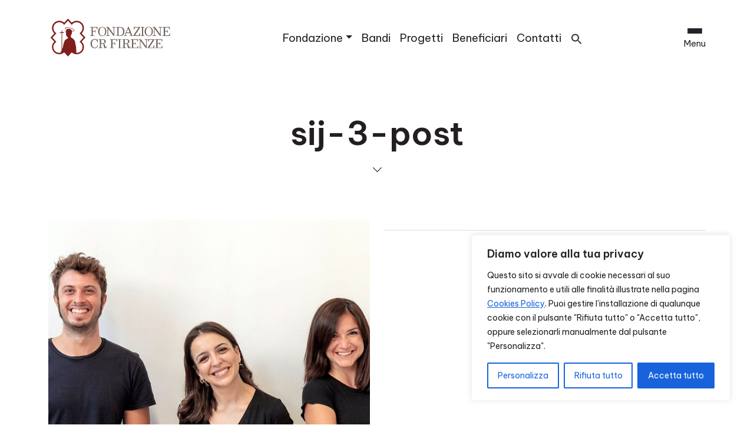

--- FILE ---
content_type: text/html; charset=UTF-8
request_url: https://fondazionecrfirenze.it/social-innovation-jam-3-terzo-settore-e-giovani-in-team-per-innovare-il-sociale/sij-3-post/
body_size: 32062
content:
<!DOCTYPE html>
<html lang="it-IT">
  <head>
    <meta charset="UTF-8">
    <meta name="viewport" content="width=device-width, initial-scale=1.0">
    <meta http-equiv="X-UA-Compatible" content="ie=edge">
    <meta name="description" content="Siamo un&#039;istituzione filantropica che opera sul territorio grazie agli utili del nostro patrimonio. La nostra Storia guarda al Futuro.">
    <meta name="facebook-domain-verification" content="w52arq1w00nr1g03jsck3a3ilxljub" />
    <link rel="icon" href="https://fondazionecrfirenze.it/wp-content/themes/fcrf_main/img/favicon_fcrf.png">

    <!-- Google Tag Manager -->
    <script>(function(w,d,s,l,i){w[l]=w[l]||[];w[l].push({'gtm.start':
    new Date().getTime(),event:'gtm.js'});var f=d.getElementsByTagName(s)[0],
    j=d.createElement(s),dl=l!='dataLayer'?'&l='+l:'';j.async=true;j.src=
    'https://www.googletagmanager.com/gtm.js?id='+i+dl;f.parentNode.insertBefore(j,f);
    })(window,document,'script','dataLayer','GTM-NMG4N92');</script>
    <!-- End Google Tag Manager -->

    <!-- Facebook Pixel Code -->
    <script>
    !function(f,b,e,v,n,t,s)
    {if(f.fbq)return;n=f.fbq=function(){n.callMethod?
    n.callMethod.apply(n,arguments):n.queue.push(arguments)};
    if(!f._fbq)f._fbq=n;n.push=n;n.loaded=!0;n.version='2.0';
    n.queue=[];t=b.createElement(e);t.async=!0;
    t.src=v;s=b.getElementsByTagName(e)[0];
    s.parentNode.insertBefore(t,s)}(window, document,'script',
    'https://connect.facebook.net/en_US/fbevents.js');
    fbq('init', '547854756199403');
    fbq('track', 'PageView');
    </script>
    <!-- End Facebook Pixel Code -->

    <meta name='robots' content='index, follow, max-image-preview:large, max-snippet:-1, max-video-preview:-1' />
<link rel="alternate" hreflang="it" href="https://fondazionecrfirenze.it/social-innovation-jam-3-terzo-settore-e-giovani-in-team-per-innovare-il-sociale/sij-3-post/" />
<link rel="alternate" hreflang="en" href="https://fondazionecrfirenze.it/en/sij-3-post-2/" />
<link rel="alternate" hreflang="x-default" href="https://fondazionecrfirenze.it/social-innovation-jam-3-terzo-settore-e-giovani-in-team-per-innovare-il-sociale/sij-3-post/" />

	<!-- This site is optimized with the Yoast SEO plugin v26.8 - https://yoast.com/product/yoast-seo-wordpress/ -->
	<title>sij-3-post - Fondazione CR Firenze</title>
	<link rel="canonical" href="https://fondazionecrfirenze.it/social-innovation-jam-3-terzo-settore-e-giovani-in-team-per-innovare-il-sociale/sij-3-post/" />
	<meta property="og:locale" content="it_IT" />
	<meta property="og:type" content="article" />
	<meta property="og:title" content="sij-3-post - Fondazione CR Firenze" />
	<meta property="og:url" content="https://fondazionecrfirenze.it/social-innovation-jam-3-terzo-settore-e-giovani-in-team-per-innovare-il-sociale/sij-3-post/" />
	<meta property="og:site_name" content="Fondazione CR Firenze" />
	<meta property="article:modified_time" content="2021-03-05T10:04:47+00:00" />
	<meta property="og:image" content="https://fondazionecrfirenze.it/social-innovation-jam-3-terzo-settore-e-giovani-in-team-per-innovare-il-sociale/sij-3-post" />
	<meta property="og:image:width" content="800" />
	<meta property="og:image:height" content="600" />
	<meta property="og:image:type" content="image/jpeg" />
	<meta name="twitter:card" content="summary_large_image" />
	<script type="application/ld+json" class="yoast-schema-graph">{"@context":"https://schema.org","@graph":[{"@type":"WebPage","@id":"https://fondazionecrfirenze.it/social-innovation-jam-3-terzo-settore-e-giovani-in-team-per-innovare-il-sociale/sij-3-post/","url":"https://fondazionecrfirenze.it/social-innovation-jam-3-terzo-settore-e-giovani-in-team-per-innovare-il-sociale/sij-3-post/","name":"sij-3-post - Fondazione CR Firenze","isPartOf":{"@id":"https://fondazionecrfirenze.it/#website"},"primaryImageOfPage":{"@id":"https://fondazionecrfirenze.it/social-innovation-jam-3-terzo-settore-e-giovani-in-team-per-innovare-il-sociale/sij-3-post/#primaryimage"},"image":{"@id":"https://fondazionecrfirenze.it/social-innovation-jam-3-terzo-settore-e-giovani-in-team-per-innovare-il-sociale/sij-3-post/#primaryimage"},"thumbnailUrl":"https://fondazionecrfirenze.it/wp-content/uploads/2021/03/sij-3-post.jpg","datePublished":"2021-03-05T10:04:37+00:00","dateModified":"2021-03-05T10:04:47+00:00","breadcrumb":{"@id":"https://fondazionecrfirenze.it/social-innovation-jam-3-terzo-settore-e-giovani-in-team-per-innovare-il-sociale/sij-3-post/#breadcrumb"},"inLanguage":"it-IT","potentialAction":[{"@type":"ReadAction","target":["https://fondazionecrfirenze.it/social-innovation-jam-3-terzo-settore-e-giovani-in-team-per-innovare-il-sociale/sij-3-post/"]}]},{"@type":"ImageObject","inLanguage":"it-IT","@id":"https://fondazionecrfirenze.it/social-innovation-jam-3-terzo-settore-e-giovani-in-team-per-innovare-il-sociale/sij-3-post/#primaryimage","url":"https://fondazionecrfirenze.it/wp-content/uploads/2021/03/sij-3-post.jpg","contentUrl":"https://fondazionecrfirenze.it/wp-content/uploads/2021/03/sij-3-post.jpg","width":800,"height":600,"caption":"Social Innovation Jam"},{"@type":"BreadcrumbList","@id":"https://fondazionecrfirenze.it/social-innovation-jam-3-terzo-settore-e-giovani-in-team-per-innovare-il-sociale/sij-3-post/#breadcrumb","itemListElement":[{"@type":"ListItem","position":1,"name":"Home","item":"https://fondazionecrfirenze.it/"},{"@type":"ListItem","position":2,"name":"‘Social Innovation Jam 3’: Terzo Settore e giovani in team per innovare il sociale","item":"https://fondazionecrfirenze.it/social-innovation-jam-3-terzo-settore-e-giovani-in-team-per-innovare-il-sociale/"},{"@type":"ListItem","position":3,"name":"sij-3-post"}]},{"@type":"WebSite","@id":"https://fondazionecrfirenze.it/#website","url":"https://fondazionecrfirenze.it/","name":"Fondazione CR Firenze","description":"Siamo un&#039;istituzione filantropica che opera sul territorio grazie agli utili del nostro patrimonio. La nostra Storia guarda al Futuro.","potentialAction":[{"@type":"SearchAction","target":{"@type":"EntryPoint","urlTemplate":"https://fondazionecrfirenze.it/?s={search_term_string}"},"query-input":{"@type":"PropertyValueSpecification","valueRequired":true,"valueName":"search_term_string"}}],"inLanguage":"it-IT"}]}</script>
	<!-- / Yoast SEO plugin. -->


<link rel='dns-prefetch' href='//fonts.googleapis.com' />
<link rel='dns-prefetch' href='//cdn.jsdelivr.net' />
<link rel="alternate" type="application/rss+xml" title="Fondazione CR Firenze &raquo; Feed" href="https://fondazionecrfirenze.it/feed/" />
<link rel="alternate" type="application/rss+xml" title="Fondazione CR Firenze &raquo; Feed dei commenti" href="https://fondazionecrfirenze.it/comments/feed/" />
<link rel="alternate" title="oEmbed (JSON)" type="application/json+oembed" href="https://fondazionecrfirenze.it/wp-json/oembed/1.0/embed?url=https%3A%2F%2Ffondazionecrfirenze.it%2Fsocial-innovation-jam-3-terzo-settore-e-giovani-in-team-per-innovare-il-sociale%2Fsij-3-post%2F" />
<link rel="alternate" title="oEmbed (XML)" type="text/xml+oembed" href="https://fondazionecrfirenze.it/wp-json/oembed/1.0/embed?url=https%3A%2F%2Ffondazionecrfirenze.it%2Fsocial-innovation-jam-3-terzo-settore-e-giovani-in-team-per-innovare-il-sociale%2Fsij-3-post%2F&#038;format=xml" />
<style id='wp-img-auto-sizes-contain-inline-css' type='text/css'>
img:is([sizes=auto i],[sizes^="auto," i]){contain-intrinsic-size:3000px 1500px}
/*# sourceURL=wp-img-auto-sizes-contain-inline-css */
</style>
<style id='wp-emoji-styles-inline-css' type='text/css'>

	img.wp-smiley, img.emoji {
		display: inline !important;
		border: none !important;
		box-shadow: none !important;
		height: 1em !important;
		width: 1em !important;
		margin: 0 0.07em !important;
		vertical-align: -0.1em !important;
		background: none !important;
		padding: 0 !important;
	}
/*# sourceURL=wp-emoji-styles-inline-css */
</style>
<link rel='stylesheet' id='wp-block-library-css' href='https://fondazionecrfirenze.it/wp-includes/css/dist/block-library/style.min.css?ver=6.9' type='text/css' media='all' />
<style id='wp-block-image-inline-css' type='text/css'>
.wp-block-image>a,.wp-block-image>figure>a{display:inline-block}.wp-block-image img{box-sizing:border-box;height:auto;max-width:100%;vertical-align:bottom}@media not (prefers-reduced-motion){.wp-block-image img.hide{visibility:hidden}.wp-block-image img.show{animation:show-content-image .4s}}.wp-block-image[style*=border-radius] img,.wp-block-image[style*=border-radius]>a{border-radius:inherit}.wp-block-image.has-custom-border img{box-sizing:border-box}.wp-block-image.aligncenter{text-align:center}.wp-block-image.alignfull>a,.wp-block-image.alignwide>a{width:100%}.wp-block-image.alignfull img,.wp-block-image.alignwide img{height:auto;width:100%}.wp-block-image .aligncenter,.wp-block-image .alignleft,.wp-block-image .alignright,.wp-block-image.aligncenter,.wp-block-image.alignleft,.wp-block-image.alignright{display:table}.wp-block-image .aligncenter>figcaption,.wp-block-image .alignleft>figcaption,.wp-block-image .alignright>figcaption,.wp-block-image.aligncenter>figcaption,.wp-block-image.alignleft>figcaption,.wp-block-image.alignright>figcaption{caption-side:bottom;display:table-caption}.wp-block-image .alignleft{float:left;margin:.5em 1em .5em 0}.wp-block-image .alignright{float:right;margin:.5em 0 .5em 1em}.wp-block-image .aligncenter{margin-left:auto;margin-right:auto}.wp-block-image :where(figcaption){margin-bottom:1em;margin-top:.5em}.wp-block-image.is-style-circle-mask img{border-radius:9999px}@supports ((-webkit-mask-image:none) or (mask-image:none)) or (-webkit-mask-image:none){.wp-block-image.is-style-circle-mask img{border-radius:0;-webkit-mask-image:url('data:image/svg+xml;utf8,<svg viewBox="0 0 100 100" xmlns="http://www.w3.org/2000/svg"><circle cx="50" cy="50" r="50"/></svg>');mask-image:url('data:image/svg+xml;utf8,<svg viewBox="0 0 100 100" xmlns="http://www.w3.org/2000/svg"><circle cx="50" cy="50" r="50"/></svg>');mask-mode:alpha;-webkit-mask-position:center;mask-position:center;-webkit-mask-repeat:no-repeat;mask-repeat:no-repeat;-webkit-mask-size:contain;mask-size:contain}}:root :where(.wp-block-image.is-style-rounded img,.wp-block-image .is-style-rounded img){border-radius:9999px}.wp-block-image figure{margin:0}.wp-lightbox-container{display:flex;flex-direction:column;position:relative}.wp-lightbox-container img{cursor:zoom-in}.wp-lightbox-container img:hover+button{opacity:1}.wp-lightbox-container button{align-items:center;backdrop-filter:blur(16px) saturate(180%);background-color:#5a5a5a40;border:none;border-radius:4px;cursor:zoom-in;display:flex;height:20px;justify-content:center;opacity:0;padding:0;position:absolute;right:16px;text-align:center;top:16px;width:20px;z-index:100}@media not (prefers-reduced-motion){.wp-lightbox-container button{transition:opacity .2s ease}}.wp-lightbox-container button:focus-visible{outline:3px auto #5a5a5a40;outline:3px auto -webkit-focus-ring-color;outline-offset:3px}.wp-lightbox-container button:hover{cursor:pointer;opacity:1}.wp-lightbox-container button:focus{opacity:1}.wp-lightbox-container button:focus,.wp-lightbox-container button:hover,.wp-lightbox-container button:not(:hover):not(:active):not(.has-background){background-color:#5a5a5a40;border:none}.wp-lightbox-overlay{box-sizing:border-box;cursor:zoom-out;height:100vh;left:0;overflow:hidden;position:fixed;top:0;visibility:hidden;width:100%;z-index:100000}.wp-lightbox-overlay .close-button{align-items:center;cursor:pointer;display:flex;justify-content:center;min-height:40px;min-width:40px;padding:0;position:absolute;right:calc(env(safe-area-inset-right) + 16px);top:calc(env(safe-area-inset-top) + 16px);z-index:5000000}.wp-lightbox-overlay .close-button:focus,.wp-lightbox-overlay .close-button:hover,.wp-lightbox-overlay .close-button:not(:hover):not(:active):not(.has-background){background:none;border:none}.wp-lightbox-overlay .lightbox-image-container{height:var(--wp--lightbox-container-height);left:50%;overflow:hidden;position:absolute;top:50%;transform:translate(-50%,-50%);transform-origin:top left;width:var(--wp--lightbox-container-width);z-index:9999999999}.wp-lightbox-overlay .wp-block-image{align-items:center;box-sizing:border-box;display:flex;height:100%;justify-content:center;margin:0;position:relative;transform-origin:0 0;width:100%;z-index:3000000}.wp-lightbox-overlay .wp-block-image img{height:var(--wp--lightbox-image-height);min-height:var(--wp--lightbox-image-height);min-width:var(--wp--lightbox-image-width);width:var(--wp--lightbox-image-width)}.wp-lightbox-overlay .wp-block-image figcaption{display:none}.wp-lightbox-overlay button{background:none;border:none}.wp-lightbox-overlay .scrim{background-color:#fff;height:100%;opacity:.9;position:absolute;width:100%;z-index:2000000}.wp-lightbox-overlay.active{visibility:visible}@media not (prefers-reduced-motion){.wp-lightbox-overlay.active{animation:turn-on-visibility .25s both}.wp-lightbox-overlay.active img{animation:turn-on-visibility .35s both}.wp-lightbox-overlay.show-closing-animation:not(.active){animation:turn-off-visibility .35s both}.wp-lightbox-overlay.show-closing-animation:not(.active) img{animation:turn-off-visibility .25s both}.wp-lightbox-overlay.zoom.active{animation:none;opacity:1;visibility:visible}.wp-lightbox-overlay.zoom.active .lightbox-image-container{animation:lightbox-zoom-in .4s}.wp-lightbox-overlay.zoom.active .lightbox-image-container img{animation:none}.wp-lightbox-overlay.zoom.active .scrim{animation:turn-on-visibility .4s forwards}.wp-lightbox-overlay.zoom.show-closing-animation:not(.active){animation:none}.wp-lightbox-overlay.zoom.show-closing-animation:not(.active) .lightbox-image-container{animation:lightbox-zoom-out .4s}.wp-lightbox-overlay.zoom.show-closing-animation:not(.active) .lightbox-image-container img{animation:none}.wp-lightbox-overlay.zoom.show-closing-animation:not(.active) .scrim{animation:turn-off-visibility .4s forwards}}@keyframes show-content-image{0%{visibility:hidden}99%{visibility:hidden}to{visibility:visible}}@keyframes turn-on-visibility{0%{opacity:0}to{opacity:1}}@keyframes turn-off-visibility{0%{opacity:1;visibility:visible}99%{opacity:0;visibility:visible}to{opacity:0;visibility:hidden}}@keyframes lightbox-zoom-in{0%{transform:translate(calc((-100vw + var(--wp--lightbox-scrollbar-width))/2 + var(--wp--lightbox-initial-left-position)),calc(-50vh + var(--wp--lightbox-initial-top-position))) scale(var(--wp--lightbox-scale))}to{transform:translate(-50%,-50%) scale(1)}}@keyframes lightbox-zoom-out{0%{transform:translate(-50%,-50%) scale(1);visibility:visible}99%{visibility:visible}to{transform:translate(calc((-100vw + var(--wp--lightbox-scrollbar-width))/2 + var(--wp--lightbox-initial-left-position)),calc(-50vh + var(--wp--lightbox-initial-top-position))) scale(var(--wp--lightbox-scale));visibility:hidden}}
/*# sourceURL=https://fondazionecrfirenze.it/wp-includes/blocks/image/style.min.css */
</style>
<style id='wp-block-paragraph-inline-css' type='text/css'>
.is-small-text{font-size:.875em}.is-regular-text{font-size:1em}.is-large-text{font-size:2.25em}.is-larger-text{font-size:3em}.has-drop-cap:not(:focus):first-letter{float:left;font-size:8.4em;font-style:normal;font-weight:100;line-height:.68;margin:.05em .1em 0 0;text-transform:uppercase}body.rtl .has-drop-cap:not(:focus):first-letter{float:none;margin-left:.1em}p.has-drop-cap.has-background{overflow:hidden}:root :where(p.has-background){padding:1.25em 2.375em}:where(p.has-text-color:not(.has-link-color)) a{color:inherit}p.has-text-align-left[style*="writing-mode:vertical-lr"],p.has-text-align-right[style*="writing-mode:vertical-rl"]{rotate:180deg}
/*# sourceURL=https://fondazionecrfirenze.it/wp-includes/blocks/paragraph/style.min.css */
</style>
<style id='wp-block-social-links-inline-css' type='text/css'>
.wp-block-social-links{background:none;box-sizing:border-box;margin-left:0;padding-left:0;padding-right:0;text-indent:0}.wp-block-social-links .wp-social-link a,.wp-block-social-links .wp-social-link a:hover{border-bottom:0;box-shadow:none;text-decoration:none}.wp-block-social-links .wp-social-link svg{height:1em;width:1em}.wp-block-social-links .wp-social-link span:not(.screen-reader-text){font-size:.65em;margin-left:.5em;margin-right:.5em}.wp-block-social-links.has-small-icon-size{font-size:16px}.wp-block-social-links,.wp-block-social-links.has-normal-icon-size{font-size:24px}.wp-block-social-links.has-large-icon-size{font-size:36px}.wp-block-social-links.has-huge-icon-size{font-size:48px}.wp-block-social-links.aligncenter{display:flex;justify-content:center}.wp-block-social-links.alignright{justify-content:flex-end}.wp-block-social-link{border-radius:9999px;display:block}@media not (prefers-reduced-motion){.wp-block-social-link{transition:transform .1s ease}}.wp-block-social-link{height:auto}.wp-block-social-link a{align-items:center;display:flex;line-height:0}.wp-block-social-link:hover{transform:scale(1.1)}.wp-block-social-links .wp-block-social-link.wp-social-link{display:inline-block;margin:0;padding:0}.wp-block-social-links .wp-block-social-link.wp-social-link .wp-block-social-link-anchor,.wp-block-social-links .wp-block-social-link.wp-social-link .wp-block-social-link-anchor svg,.wp-block-social-links .wp-block-social-link.wp-social-link .wp-block-social-link-anchor:active,.wp-block-social-links .wp-block-social-link.wp-social-link .wp-block-social-link-anchor:hover,.wp-block-social-links .wp-block-social-link.wp-social-link .wp-block-social-link-anchor:visited{color:currentColor;fill:currentColor}:where(.wp-block-social-links:not(.is-style-logos-only)) .wp-social-link{background-color:#f0f0f0;color:#444}:where(.wp-block-social-links:not(.is-style-logos-only)) .wp-social-link-amazon{background-color:#f90;color:#fff}:where(.wp-block-social-links:not(.is-style-logos-only)) .wp-social-link-bandcamp{background-color:#1ea0c3;color:#fff}:where(.wp-block-social-links:not(.is-style-logos-only)) .wp-social-link-behance{background-color:#0757fe;color:#fff}:where(.wp-block-social-links:not(.is-style-logos-only)) .wp-social-link-bluesky{background-color:#0a7aff;color:#fff}:where(.wp-block-social-links:not(.is-style-logos-only)) .wp-social-link-codepen{background-color:#1e1f26;color:#fff}:where(.wp-block-social-links:not(.is-style-logos-only)) .wp-social-link-deviantart{background-color:#02e49b;color:#fff}:where(.wp-block-social-links:not(.is-style-logos-only)) .wp-social-link-discord{background-color:#5865f2;color:#fff}:where(.wp-block-social-links:not(.is-style-logos-only)) .wp-social-link-dribbble{background-color:#e94c89;color:#fff}:where(.wp-block-social-links:not(.is-style-logos-only)) .wp-social-link-dropbox{background-color:#4280ff;color:#fff}:where(.wp-block-social-links:not(.is-style-logos-only)) .wp-social-link-etsy{background-color:#f45800;color:#fff}:where(.wp-block-social-links:not(.is-style-logos-only)) .wp-social-link-facebook{background-color:#0866ff;color:#fff}:where(.wp-block-social-links:not(.is-style-logos-only)) .wp-social-link-fivehundredpx{background-color:#000;color:#fff}:where(.wp-block-social-links:not(.is-style-logos-only)) .wp-social-link-flickr{background-color:#0461dd;color:#fff}:where(.wp-block-social-links:not(.is-style-logos-only)) .wp-social-link-foursquare{background-color:#e65678;color:#fff}:where(.wp-block-social-links:not(.is-style-logos-only)) .wp-social-link-github{background-color:#24292d;color:#fff}:where(.wp-block-social-links:not(.is-style-logos-only)) .wp-social-link-goodreads{background-color:#eceadd;color:#382110}:where(.wp-block-social-links:not(.is-style-logos-only)) .wp-social-link-google{background-color:#ea4434;color:#fff}:where(.wp-block-social-links:not(.is-style-logos-only)) .wp-social-link-gravatar{background-color:#1d4fc4;color:#fff}:where(.wp-block-social-links:not(.is-style-logos-only)) .wp-social-link-instagram{background-color:#f00075;color:#fff}:where(.wp-block-social-links:not(.is-style-logos-only)) .wp-social-link-lastfm{background-color:#e21b24;color:#fff}:where(.wp-block-social-links:not(.is-style-logos-only)) .wp-social-link-linkedin{background-color:#0d66c2;color:#fff}:where(.wp-block-social-links:not(.is-style-logos-only)) .wp-social-link-mastodon{background-color:#3288d4;color:#fff}:where(.wp-block-social-links:not(.is-style-logos-only)) .wp-social-link-medium{background-color:#000;color:#fff}:where(.wp-block-social-links:not(.is-style-logos-only)) .wp-social-link-meetup{background-color:#f6405f;color:#fff}:where(.wp-block-social-links:not(.is-style-logos-only)) .wp-social-link-patreon{background-color:#000;color:#fff}:where(.wp-block-social-links:not(.is-style-logos-only)) .wp-social-link-pinterest{background-color:#e60122;color:#fff}:where(.wp-block-social-links:not(.is-style-logos-only)) .wp-social-link-pocket{background-color:#ef4155;color:#fff}:where(.wp-block-social-links:not(.is-style-logos-only)) .wp-social-link-reddit{background-color:#ff4500;color:#fff}:where(.wp-block-social-links:not(.is-style-logos-only)) .wp-social-link-skype{background-color:#0478d7;color:#fff}:where(.wp-block-social-links:not(.is-style-logos-only)) .wp-social-link-snapchat{background-color:#fefc00;color:#fff;stroke:#000}:where(.wp-block-social-links:not(.is-style-logos-only)) .wp-social-link-soundcloud{background-color:#ff5600;color:#fff}:where(.wp-block-social-links:not(.is-style-logos-only)) .wp-social-link-spotify{background-color:#1bd760;color:#fff}:where(.wp-block-social-links:not(.is-style-logos-only)) .wp-social-link-telegram{background-color:#2aabee;color:#fff}:where(.wp-block-social-links:not(.is-style-logos-only)) .wp-social-link-threads{background-color:#000;color:#fff}:where(.wp-block-social-links:not(.is-style-logos-only)) .wp-social-link-tiktok{background-color:#000;color:#fff}:where(.wp-block-social-links:not(.is-style-logos-only)) .wp-social-link-tumblr{background-color:#011835;color:#fff}:where(.wp-block-social-links:not(.is-style-logos-only)) .wp-social-link-twitch{background-color:#6440a4;color:#fff}:where(.wp-block-social-links:not(.is-style-logos-only)) .wp-social-link-twitter{background-color:#1da1f2;color:#fff}:where(.wp-block-social-links:not(.is-style-logos-only)) .wp-social-link-vimeo{background-color:#1eb7ea;color:#fff}:where(.wp-block-social-links:not(.is-style-logos-only)) .wp-social-link-vk{background-color:#4680c2;color:#fff}:where(.wp-block-social-links:not(.is-style-logos-only)) .wp-social-link-wordpress{background-color:#3499cd;color:#fff}:where(.wp-block-social-links:not(.is-style-logos-only)) .wp-social-link-whatsapp{background-color:#25d366;color:#fff}:where(.wp-block-social-links:not(.is-style-logos-only)) .wp-social-link-x{background-color:#000;color:#fff}:where(.wp-block-social-links:not(.is-style-logos-only)) .wp-social-link-yelp{background-color:#d32422;color:#fff}:where(.wp-block-social-links:not(.is-style-logos-only)) .wp-social-link-youtube{background-color:red;color:#fff}:where(.wp-block-social-links.is-style-logos-only) .wp-social-link{background:none}:where(.wp-block-social-links.is-style-logos-only) .wp-social-link svg{height:1.25em;width:1.25em}:where(.wp-block-social-links.is-style-logos-only) .wp-social-link-amazon{color:#f90}:where(.wp-block-social-links.is-style-logos-only) .wp-social-link-bandcamp{color:#1ea0c3}:where(.wp-block-social-links.is-style-logos-only) .wp-social-link-behance{color:#0757fe}:where(.wp-block-social-links.is-style-logos-only) .wp-social-link-bluesky{color:#0a7aff}:where(.wp-block-social-links.is-style-logos-only) .wp-social-link-codepen{color:#1e1f26}:where(.wp-block-social-links.is-style-logos-only) .wp-social-link-deviantart{color:#02e49b}:where(.wp-block-social-links.is-style-logos-only) .wp-social-link-discord{color:#5865f2}:where(.wp-block-social-links.is-style-logos-only) .wp-social-link-dribbble{color:#e94c89}:where(.wp-block-social-links.is-style-logos-only) .wp-social-link-dropbox{color:#4280ff}:where(.wp-block-social-links.is-style-logos-only) .wp-social-link-etsy{color:#f45800}:where(.wp-block-social-links.is-style-logos-only) .wp-social-link-facebook{color:#0866ff}:where(.wp-block-social-links.is-style-logos-only) .wp-social-link-fivehundredpx{color:#000}:where(.wp-block-social-links.is-style-logos-only) .wp-social-link-flickr{color:#0461dd}:where(.wp-block-social-links.is-style-logos-only) .wp-social-link-foursquare{color:#e65678}:where(.wp-block-social-links.is-style-logos-only) .wp-social-link-github{color:#24292d}:where(.wp-block-social-links.is-style-logos-only) .wp-social-link-goodreads{color:#382110}:where(.wp-block-social-links.is-style-logos-only) .wp-social-link-google{color:#ea4434}:where(.wp-block-social-links.is-style-logos-only) .wp-social-link-gravatar{color:#1d4fc4}:where(.wp-block-social-links.is-style-logos-only) .wp-social-link-instagram{color:#f00075}:where(.wp-block-social-links.is-style-logos-only) .wp-social-link-lastfm{color:#e21b24}:where(.wp-block-social-links.is-style-logos-only) .wp-social-link-linkedin{color:#0d66c2}:where(.wp-block-social-links.is-style-logos-only) .wp-social-link-mastodon{color:#3288d4}:where(.wp-block-social-links.is-style-logos-only) .wp-social-link-medium{color:#000}:where(.wp-block-social-links.is-style-logos-only) .wp-social-link-meetup{color:#f6405f}:where(.wp-block-social-links.is-style-logos-only) .wp-social-link-patreon{color:#000}:where(.wp-block-social-links.is-style-logos-only) .wp-social-link-pinterest{color:#e60122}:where(.wp-block-social-links.is-style-logos-only) .wp-social-link-pocket{color:#ef4155}:where(.wp-block-social-links.is-style-logos-only) .wp-social-link-reddit{color:#ff4500}:where(.wp-block-social-links.is-style-logos-only) .wp-social-link-skype{color:#0478d7}:where(.wp-block-social-links.is-style-logos-only) .wp-social-link-snapchat{color:#fff;stroke:#000}:where(.wp-block-social-links.is-style-logos-only) .wp-social-link-soundcloud{color:#ff5600}:where(.wp-block-social-links.is-style-logos-only) .wp-social-link-spotify{color:#1bd760}:where(.wp-block-social-links.is-style-logos-only) .wp-social-link-telegram{color:#2aabee}:where(.wp-block-social-links.is-style-logos-only) .wp-social-link-threads{color:#000}:where(.wp-block-social-links.is-style-logos-only) .wp-social-link-tiktok{color:#000}:where(.wp-block-social-links.is-style-logos-only) .wp-social-link-tumblr{color:#011835}:where(.wp-block-social-links.is-style-logos-only) .wp-social-link-twitch{color:#6440a4}:where(.wp-block-social-links.is-style-logos-only) .wp-social-link-twitter{color:#1da1f2}:where(.wp-block-social-links.is-style-logos-only) .wp-social-link-vimeo{color:#1eb7ea}:where(.wp-block-social-links.is-style-logos-only) .wp-social-link-vk{color:#4680c2}:where(.wp-block-social-links.is-style-logos-only) .wp-social-link-whatsapp{color:#25d366}:where(.wp-block-social-links.is-style-logos-only) .wp-social-link-wordpress{color:#3499cd}:where(.wp-block-social-links.is-style-logos-only) .wp-social-link-x{color:#000}:where(.wp-block-social-links.is-style-logos-only) .wp-social-link-yelp{color:#d32422}:where(.wp-block-social-links.is-style-logos-only) .wp-social-link-youtube{color:red}.wp-block-social-links.is-style-pill-shape .wp-social-link{width:auto}:root :where(.wp-block-social-links .wp-social-link a){padding:.25em}:root :where(.wp-block-social-links.is-style-logos-only .wp-social-link a){padding:0}:root :where(.wp-block-social-links.is-style-pill-shape .wp-social-link a){padding-left:.6666666667em;padding-right:.6666666667em}.wp-block-social-links:not(.has-icon-color):not(.has-icon-background-color) .wp-social-link-snapchat .wp-block-social-link-label{color:#000}
/*# sourceURL=https://fondazionecrfirenze.it/wp-includes/blocks/social-links/style.min.css */
</style>
<style id='wp-block-spacer-inline-css' type='text/css'>
.wp-block-spacer{clear:both}
/*# sourceURL=https://fondazionecrfirenze.it/wp-includes/blocks/spacer/style.min.css */
</style>
<style id='global-styles-inline-css' type='text/css'>
:root{--wp--preset--aspect-ratio--square: 1;--wp--preset--aspect-ratio--4-3: 4/3;--wp--preset--aspect-ratio--3-4: 3/4;--wp--preset--aspect-ratio--3-2: 3/2;--wp--preset--aspect-ratio--2-3: 2/3;--wp--preset--aspect-ratio--16-9: 16/9;--wp--preset--aspect-ratio--9-16: 9/16;--wp--preset--color--black: #000000;--wp--preset--color--cyan-bluish-gray: #abb8c3;--wp--preset--color--white: #ffffff;--wp--preset--color--pale-pink: #f78da7;--wp--preset--color--vivid-red: #cf2e2e;--wp--preset--color--luminous-vivid-orange: #ff6900;--wp--preset--color--luminous-vivid-amber: #fcb900;--wp--preset--color--light-green-cyan: #7bdcb5;--wp--preset--color--vivid-green-cyan: #00d084;--wp--preset--color--pale-cyan-blue: #8ed1fc;--wp--preset--color--vivid-cyan-blue: #0693e3;--wp--preset--color--vivid-purple: #9b51e0;--wp--preset--gradient--vivid-cyan-blue-to-vivid-purple: linear-gradient(135deg,rgb(6,147,227) 0%,rgb(155,81,224) 100%);--wp--preset--gradient--light-green-cyan-to-vivid-green-cyan: linear-gradient(135deg,rgb(122,220,180) 0%,rgb(0,208,130) 100%);--wp--preset--gradient--luminous-vivid-amber-to-luminous-vivid-orange: linear-gradient(135deg,rgb(252,185,0) 0%,rgb(255,105,0) 100%);--wp--preset--gradient--luminous-vivid-orange-to-vivid-red: linear-gradient(135deg,rgb(255,105,0) 0%,rgb(207,46,46) 100%);--wp--preset--gradient--very-light-gray-to-cyan-bluish-gray: linear-gradient(135deg,rgb(238,238,238) 0%,rgb(169,184,195) 100%);--wp--preset--gradient--cool-to-warm-spectrum: linear-gradient(135deg,rgb(74,234,220) 0%,rgb(151,120,209) 20%,rgb(207,42,186) 40%,rgb(238,44,130) 60%,rgb(251,105,98) 80%,rgb(254,248,76) 100%);--wp--preset--gradient--blush-light-purple: linear-gradient(135deg,rgb(255,206,236) 0%,rgb(152,150,240) 100%);--wp--preset--gradient--blush-bordeaux: linear-gradient(135deg,rgb(254,205,165) 0%,rgb(254,45,45) 50%,rgb(107,0,62) 100%);--wp--preset--gradient--luminous-dusk: linear-gradient(135deg,rgb(255,203,112) 0%,rgb(199,81,192) 50%,rgb(65,88,208) 100%);--wp--preset--gradient--pale-ocean: linear-gradient(135deg,rgb(255,245,203) 0%,rgb(182,227,212) 50%,rgb(51,167,181) 100%);--wp--preset--gradient--electric-grass: linear-gradient(135deg,rgb(202,248,128) 0%,rgb(113,206,126) 100%);--wp--preset--gradient--midnight: linear-gradient(135deg,rgb(2,3,129) 0%,rgb(40,116,252) 100%);--wp--preset--font-size--small: 13px;--wp--preset--font-size--medium: 20px;--wp--preset--font-size--large: 36px;--wp--preset--font-size--x-large: 42px;--wp--preset--spacing--20: 0.44rem;--wp--preset--spacing--30: 0.67rem;--wp--preset--spacing--40: 1rem;--wp--preset--spacing--50: 1.5rem;--wp--preset--spacing--60: 2.25rem;--wp--preset--spacing--70: 3.38rem;--wp--preset--spacing--80: 5.06rem;--wp--preset--shadow--natural: 6px 6px 9px rgba(0, 0, 0, 0.2);--wp--preset--shadow--deep: 12px 12px 50px rgba(0, 0, 0, 0.4);--wp--preset--shadow--sharp: 6px 6px 0px rgba(0, 0, 0, 0.2);--wp--preset--shadow--outlined: 6px 6px 0px -3px rgb(255, 255, 255), 6px 6px rgb(0, 0, 0);--wp--preset--shadow--crisp: 6px 6px 0px rgb(0, 0, 0);}:where(.is-layout-flex){gap: 0.5em;}:where(.is-layout-grid){gap: 0.5em;}body .is-layout-flex{display: flex;}.is-layout-flex{flex-wrap: wrap;align-items: center;}.is-layout-flex > :is(*, div){margin: 0;}body .is-layout-grid{display: grid;}.is-layout-grid > :is(*, div){margin: 0;}:where(.wp-block-columns.is-layout-flex){gap: 2em;}:where(.wp-block-columns.is-layout-grid){gap: 2em;}:where(.wp-block-post-template.is-layout-flex){gap: 1.25em;}:where(.wp-block-post-template.is-layout-grid){gap: 1.25em;}.has-black-color{color: var(--wp--preset--color--black) !important;}.has-cyan-bluish-gray-color{color: var(--wp--preset--color--cyan-bluish-gray) !important;}.has-white-color{color: var(--wp--preset--color--white) !important;}.has-pale-pink-color{color: var(--wp--preset--color--pale-pink) !important;}.has-vivid-red-color{color: var(--wp--preset--color--vivid-red) !important;}.has-luminous-vivid-orange-color{color: var(--wp--preset--color--luminous-vivid-orange) !important;}.has-luminous-vivid-amber-color{color: var(--wp--preset--color--luminous-vivid-amber) !important;}.has-light-green-cyan-color{color: var(--wp--preset--color--light-green-cyan) !important;}.has-vivid-green-cyan-color{color: var(--wp--preset--color--vivid-green-cyan) !important;}.has-pale-cyan-blue-color{color: var(--wp--preset--color--pale-cyan-blue) !important;}.has-vivid-cyan-blue-color{color: var(--wp--preset--color--vivid-cyan-blue) !important;}.has-vivid-purple-color{color: var(--wp--preset--color--vivid-purple) !important;}.has-black-background-color{background-color: var(--wp--preset--color--black) !important;}.has-cyan-bluish-gray-background-color{background-color: var(--wp--preset--color--cyan-bluish-gray) !important;}.has-white-background-color{background-color: var(--wp--preset--color--white) !important;}.has-pale-pink-background-color{background-color: var(--wp--preset--color--pale-pink) !important;}.has-vivid-red-background-color{background-color: var(--wp--preset--color--vivid-red) !important;}.has-luminous-vivid-orange-background-color{background-color: var(--wp--preset--color--luminous-vivid-orange) !important;}.has-luminous-vivid-amber-background-color{background-color: var(--wp--preset--color--luminous-vivid-amber) !important;}.has-light-green-cyan-background-color{background-color: var(--wp--preset--color--light-green-cyan) !important;}.has-vivid-green-cyan-background-color{background-color: var(--wp--preset--color--vivid-green-cyan) !important;}.has-pale-cyan-blue-background-color{background-color: var(--wp--preset--color--pale-cyan-blue) !important;}.has-vivid-cyan-blue-background-color{background-color: var(--wp--preset--color--vivid-cyan-blue) !important;}.has-vivid-purple-background-color{background-color: var(--wp--preset--color--vivid-purple) !important;}.has-black-border-color{border-color: var(--wp--preset--color--black) !important;}.has-cyan-bluish-gray-border-color{border-color: var(--wp--preset--color--cyan-bluish-gray) !important;}.has-white-border-color{border-color: var(--wp--preset--color--white) !important;}.has-pale-pink-border-color{border-color: var(--wp--preset--color--pale-pink) !important;}.has-vivid-red-border-color{border-color: var(--wp--preset--color--vivid-red) !important;}.has-luminous-vivid-orange-border-color{border-color: var(--wp--preset--color--luminous-vivid-orange) !important;}.has-luminous-vivid-amber-border-color{border-color: var(--wp--preset--color--luminous-vivid-amber) !important;}.has-light-green-cyan-border-color{border-color: var(--wp--preset--color--light-green-cyan) !important;}.has-vivid-green-cyan-border-color{border-color: var(--wp--preset--color--vivid-green-cyan) !important;}.has-pale-cyan-blue-border-color{border-color: var(--wp--preset--color--pale-cyan-blue) !important;}.has-vivid-cyan-blue-border-color{border-color: var(--wp--preset--color--vivid-cyan-blue) !important;}.has-vivid-purple-border-color{border-color: var(--wp--preset--color--vivid-purple) !important;}.has-vivid-cyan-blue-to-vivid-purple-gradient-background{background: var(--wp--preset--gradient--vivid-cyan-blue-to-vivid-purple) !important;}.has-light-green-cyan-to-vivid-green-cyan-gradient-background{background: var(--wp--preset--gradient--light-green-cyan-to-vivid-green-cyan) !important;}.has-luminous-vivid-amber-to-luminous-vivid-orange-gradient-background{background: var(--wp--preset--gradient--luminous-vivid-amber-to-luminous-vivid-orange) !important;}.has-luminous-vivid-orange-to-vivid-red-gradient-background{background: var(--wp--preset--gradient--luminous-vivid-orange-to-vivid-red) !important;}.has-very-light-gray-to-cyan-bluish-gray-gradient-background{background: var(--wp--preset--gradient--very-light-gray-to-cyan-bluish-gray) !important;}.has-cool-to-warm-spectrum-gradient-background{background: var(--wp--preset--gradient--cool-to-warm-spectrum) !important;}.has-blush-light-purple-gradient-background{background: var(--wp--preset--gradient--blush-light-purple) !important;}.has-blush-bordeaux-gradient-background{background: var(--wp--preset--gradient--blush-bordeaux) !important;}.has-luminous-dusk-gradient-background{background: var(--wp--preset--gradient--luminous-dusk) !important;}.has-pale-ocean-gradient-background{background: var(--wp--preset--gradient--pale-ocean) !important;}.has-electric-grass-gradient-background{background: var(--wp--preset--gradient--electric-grass) !important;}.has-midnight-gradient-background{background: var(--wp--preset--gradient--midnight) !important;}.has-small-font-size{font-size: var(--wp--preset--font-size--small) !important;}.has-medium-font-size{font-size: var(--wp--preset--font-size--medium) !important;}.has-large-font-size{font-size: var(--wp--preset--font-size--large) !important;}.has-x-large-font-size{font-size: var(--wp--preset--font-size--x-large) !important;}
/*# sourceURL=global-styles-inline-css */
</style>
<style id='core-block-supports-inline-css' type='text/css'>
.wp-container-core-social-links-is-layout-16018d1d{justify-content:center;}
/*# sourceURL=core-block-supports-inline-css */
</style>

<style id='classic-theme-styles-inline-css' type='text/css'>
/*! This file is auto-generated */
.wp-block-button__link{color:#fff;background-color:#32373c;border-radius:9999px;box-shadow:none;text-decoration:none;padding:calc(.667em + 2px) calc(1.333em + 2px);font-size:1.125em}.wp-block-file__button{background:#32373c;color:#fff;text-decoration:none}
/*# sourceURL=/wp-includes/css/classic-themes.min.css */
</style>
<link rel='stylesheet' id='wpml-legacy-dropdown-0-css' href='https://fondazionecrfirenze.it/wp-content/plugins/sitepress-multilingual-cms/templates/language-switchers/legacy-dropdown/style.min.css?ver=1' type='text/css' media='all' />
<link rel='stylesheet' id='ivory-search-styles-css' href='https://fondazionecrfirenze.it/wp-content/plugins/add-search-to-menu-premium/public/css/ivory-search.min.css?ver=5.5.14' type='text/css' media='all' />
<link rel='stylesheet' id='search-filter-plugin-styles-css' href='https://fondazionecrfirenze.it/wp-content/plugins/search-filter-pro/public/assets/css/search-filter.min.css?ver=2.5.21' type='text/css' media='all' />
<link rel='stylesheet' id='uag-style-44218-css' href='https://fondazionecrfirenze.it/wp-content/uploads/uag-plugin/assets/44000/uag-css-44218.css?ver=1769768846' type='text/css' media='all' />
<link rel='stylesheet' id='fcrf-bootstrap-css-css' href='https://fondazionecrfirenze.it/wp-content/themes/fcrf_main/css/bootstrap.min.css?ver=5.3.8' type='text/css' media='all' />
<link rel='stylesheet' id='fcrf-font-css' href='//fonts.googleapis.com/css2?family=Be+Vietnam+Pro:wght@100;300;400;600&#038;display=swap' type='text/css' media='all' />
<link rel='stylesheet' id='fcrf-bootstrap-icons-css' href='//cdn.jsdelivr.net/npm/bootstrap-icons@1.13.1/font/bootstrap-icons.css' type='text/css' media='all' />
<link rel='stylesheet' id='fcrf-base-css' href='https://fondazionecrfirenze.it/wp-content/themes/fcrf_main/css/base.css?ver=2.0.7' type='text/css' media='all' />
<link rel='stylesheet' id='fcrf-layout-css' href='https://fondazionecrfirenze.it/wp-content/themes/fcrf_main/css/layout.css?ver=2.0.7' type='text/css' media='all' />
<link rel='stylesheet' id='fcrf-components-css' href='https://fondazionecrfirenze.it/wp-content/themes/fcrf_main/css/components.css?ver=2.0.7' type='text/css' media='all' />
<link rel='stylesheet' id='fcrf-blocks-css' href='https://fondazionecrfirenze.it/wp-content/themes/fcrf_main/css/blocks.css?ver=2.0.7' type='text/css' media='all' />
<link rel='stylesheet' id='fcrf-legacy-css' href='https://fondazionecrfirenze.it/wp-content/themes/fcrf_main/css/legacy.css?ver=2.0.7' type='text/css' media='all' />
<link rel='stylesheet' id='fcrf-plugins-css' href='https://fondazionecrfirenze.it/wp-content/themes/fcrf_main/css/plugins.css?ver=2.0.7' type='text/css' media='all' />
<style id='kadence-blocks-global-variables-inline-css' type='text/css'>
:root {--global-kb-font-size-sm:clamp(0.8rem, 0.73rem + 0.217vw, 0.9rem);--global-kb-font-size-md:clamp(1.1rem, 0.995rem + 0.326vw, 1.25rem);--global-kb-font-size-lg:clamp(1.75rem, 1.576rem + 0.543vw, 2rem);--global-kb-font-size-xl:clamp(2.25rem, 1.728rem + 1.63vw, 3rem);--global-kb-font-size-xxl:clamp(2.5rem, 1.456rem + 3.26vw, 4rem);--global-kb-font-size-xxxl:clamp(2.75rem, 0.489rem + 7.065vw, 6rem);}:root {--global-palette1: #3182CE;--global-palette2: #2B6CB0;--global-palette3: #1A202C;--global-palette4: #2D3748;--global-palette5: #4A5568;--global-palette6: #718096;--global-palette7: #EDF2F7;--global-palette8: #F7FAFC;--global-palette9: #ffffff;}
/*# sourceURL=kadence-blocks-global-variables-inline-css */
</style>
<script type="text/javascript" id="cookie-law-info-js-extra">
/* <![CDATA[ */
var _ckyConfig = {"_ipData":[],"_assetsURL":"https://fondazionecrfirenze.it/wp-content/plugins/cookie-law-info/lite/frontend/images/","_publicURL":"https://fondazionecrfirenze.it","_expiry":"365","_categories":[{"name":"Necessaria","slug":"necessary","isNecessary":true,"ccpaDoNotSell":true,"cookies":[{"cookieID":"APISID","domain":"google.com","provider":""},{"cookieID":"HSID","domain":"google.com","provider":""},{"cookieID":"SAPISID","domain":"google.com","provider":""},{"cookieID":"SID","domain":"google.com","provider":""},{"cookieID":"cookielyes-consent","domain":"fondazionecrfirenze.it","provider":""},{"cookieID":"__Secure-1PAPISID","domain":"google.com","provider":""},{"cookieID":"__Secure-1PSID","domain":"google.com","provider":""},{"cookieID":"__Secure-1PSIDCC","domain":"google.com","provider":""}],"active":true,"defaultConsent":{"gdpr":true,"ccpa":true}},{"name":"Funzionale","slug":"functional","isNecessary":false,"ccpaDoNotSell":true,"cookies":[{"cookieID":"SSID","domain":"google.com","provider":""},{"cookieID":"SEARCH_SAMESITE","domain":"google.com","provider":""},{"cookieID":"is_cache_vary","domain":"fondazionecrfirenze.it","provider":""}],"active":true,"defaultConsent":{"gdpr":false,"ccpa":false}},{"name":"Analitica","slug":"analytics","isNecessary":false,"ccpaDoNotSell":true,"cookies":[{"cookieID":"AEC","domain":"google.com","provider":""},{"cookieID":"_ga","domain":"fondazionecrfirenze.it","provider":""},{"cookieID":"_gid","domain":"fondazionecrfirenze.it","provider":""},{"cookieID":"_gat","domain":"fondazionefirenze.it","provider":""},{"cookieID":"SIDCC","domain":"google.com","provider":""}],"active":true,"defaultConsent":{"gdpr":false,"ccpa":false}},{"name":"Prestazioni","slug":"performance","isNecessary":false,"ccpaDoNotSell":true,"cookies":[{"cookieID":"NID","domain":"google.com","provider":""},{"cookieID":"__Secure-3PSID","domain":"google.com","provider":""},{"cookieID":"__Secure-3PSIDCC","domain":"google.com","provider":""}],"active":true,"defaultConsent":{"gdpr":false,"ccpa":false}},{"name":"Pubblicitari","slug":"advertisement","isNecessary":false,"ccpaDoNotSell":true,"cookies":[{"cookieID":"__Secure-3PAPISID","domain":"google.com","provider":""},{"cookieID":"__Secure-3PSID","domain":"google.com","provider":""},{"cookieID":"__Secure-3PSIDCC","domain":"google.com","provider":""},{"cookieID":"__Secure-ENID","domain":"google.com","provider":""},{"cookieID":"_gcl_au","domain":"fondazionecrfirenze.it","provider":""}],"active":true,"defaultConsent":{"gdpr":false,"ccpa":false}}],"_activeLaw":"gdpr","_rootDomain":"","_block":"1","_showBanner":"1","_bannerConfig":{"settings":{"type":"box","preferenceCenterType":"popup","position":"bottom-right","applicableLaw":"gdpr"},"behaviours":{"reloadBannerOnAccept":false,"loadAnalyticsByDefault":false,"animations":{"onLoad":"animate","onHide":"sticky"}},"config":{"revisitConsent":{"status":true,"tag":"revisit-consent","position":"bottom-left","meta":{"url":"#"},"styles":{"background-color":"#0056A7"},"elements":{"title":{"type":"text","tag":"revisit-consent-title","status":true,"styles":{"color":"#0056a7"}}}},"preferenceCenter":{"toggle":{"status":true,"tag":"detail-category-toggle","type":"toggle","states":{"active":{"styles":{"background-color":"#1863DC"}},"inactive":{"styles":{"background-color":"#D0D5D2"}}}}},"categoryPreview":{"status":false,"toggle":{"status":true,"tag":"detail-category-preview-toggle","type":"toggle","states":{"active":{"styles":{"background-color":"#1863DC"}},"inactive":{"styles":{"background-color":"#D0D5D2"}}}}},"videoPlaceholder":{"status":true,"styles":{"background-color":"#000000","border-color":"#000000","color":"#ffffff"}},"readMore":{"status":false,"tag":"readmore-button","type":"link","meta":{"noFollow":true,"newTab":true},"styles":{"color":"#1863DC","background-color":"transparent","border-color":"transparent"}},"showMore":{"status":true,"tag":"show-desc-button","type":"button","styles":{"color":"#1863DC"}},"showLess":{"status":true,"tag":"hide-desc-button","type":"button","styles":{"color":"#1863DC"}},"alwaysActive":{"status":true,"tag":"always-active","styles":{"color":"#008000"}},"manualLinks":{"status":true,"tag":"manual-links","type":"link","styles":{"color":"#1863DC"}},"auditTable":{"status":true},"optOption":{"status":true,"toggle":{"status":true,"tag":"optout-option-toggle","type":"toggle","states":{"active":{"styles":{"background-color":"#1863dc"}},"inactive":{"styles":{"background-color":"#FFFFFF"}}}}}}},"_version":"3.3.9.1","_logConsent":"1","_tags":[{"tag":"accept-button","styles":{"color":"#FFFFFF","background-color":"#1863DC","border-color":"#1863DC"}},{"tag":"reject-button","styles":{"color":"#1863DC","background-color":"transparent","border-color":"#1863DC"}},{"tag":"settings-button","styles":{"color":"#1863DC","background-color":"transparent","border-color":"#1863DC"}},{"tag":"readmore-button","styles":{"color":"#1863DC","background-color":"transparent","border-color":"transparent"}},{"tag":"donotsell-button","styles":{"color":"#1863DC","background-color":"transparent","border-color":"transparent"}},{"tag":"show-desc-button","styles":{"color":"#1863DC"}},{"tag":"hide-desc-button","styles":{"color":"#1863DC"}},{"tag":"cky-always-active","styles":[]},{"tag":"cky-link","styles":[]},{"tag":"accept-button","styles":{"color":"#FFFFFF","background-color":"#1863DC","border-color":"#1863DC"}},{"tag":"revisit-consent","styles":{"background-color":"#0056A7"}}],"_shortCodes":[{"key":"cky_readmore","content":"\u003Ca href=\"/cookie-policy/\" class=\"cky-policy\" aria-label=\"Politica sui cookie\" target=\"_blank\" rel=\"noopener\" data-cky-tag=\"readmore-button\"\u003EPolitica sui cookie\u003C/a\u003E","tag":"readmore-button","status":false,"attributes":{"rel":"nofollow","target":"_blank"}},{"key":"cky_show_desc","content":"\u003Cbutton class=\"cky-show-desc-btn\" data-cky-tag=\"show-desc-button\" aria-label=\"Mostra di pi\u00f9\"\u003EMostra di pi\u00f9\u003C/button\u003E","tag":"show-desc-button","status":true,"attributes":[]},{"key":"cky_hide_desc","content":"\u003Cbutton class=\"cky-show-desc-btn\" data-cky-tag=\"hide-desc-button\" aria-label=\"Mostra meno\"\u003EMostra meno\u003C/button\u003E","tag":"hide-desc-button","status":true,"attributes":[]},{"key":"cky_optout_show_desc","content":"[cky_optout_show_desc]","tag":"optout-show-desc-button","status":true,"attributes":[]},{"key":"cky_optout_hide_desc","content":"[cky_optout_hide_desc]","tag":"optout-hide-desc-button","status":true,"attributes":[]},{"key":"cky_category_toggle_label","content":"[cky_{{status}}_category_label] [cky_preference_{{category_slug}}_title]","tag":"","status":true,"attributes":[]},{"key":"cky_enable_category_label","content":"Abilitare","tag":"","status":true,"attributes":[]},{"key":"cky_disable_category_label","content":"Disattivare","tag":"","status":true,"attributes":[]},{"key":"cky_video_placeholder","content":"\u003Cdiv class=\"video-placeholder-normal\" data-cky-tag=\"video-placeholder\" id=\"[UNIQUEID]\"\u003E\u003Cp class=\"video-placeholder-text-normal\" data-cky-tag=\"placeholder-title\"\u003ESi prega di accettare il consenso ai cookie\u003C/p\u003E\u003C/div\u003E","tag":"","status":true,"attributes":[]},{"key":"cky_enable_optout_label","content":"Abilitare","tag":"","status":true,"attributes":[]},{"key":"cky_disable_optout_label","content":"Disattivare","tag":"","status":true,"attributes":[]},{"key":"cky_optout_toggle_label","content":"[cky_{{status}}_optout_label] [cky_optout_option_title]","tag":"","status":true,"attributes":[]},{"key":"cky_optout_option_title","content":"Non vendere o condividere i miei dati personali","tag":"","status":true,"attributes":[]},{"key":"cky_optout_close_label","content":"Vicino","tag":"","status":true,"attributes":[]},{"key":"cky_preference_close_label","content":"Vicino","tag":"","status":true,"attributes":[]}],"_rtl":"","_language":"it","_providersToBlock":[]};
var _ckyStyles = {"css":".cky-overlay{background: #000000; opacity: 0.4; position: fixed; top: 0; left: 0; width: 100%; height: 100%; z-index: 99999999;}.cky-hide{display: none;}.cky-btn-revisit-wrapper{display: flex; align-items: center; justify-content: center; background: #0056a7; width: 45px; height: 45px; border-radius: 50%; position: fixed; z-index: 999999; cursor: pointer;}.cky-revisit-bottom-left{bottom: 15px; left: 15px;}.cky-revisit-bottom-right{bottom: 15px; right: 15px;}.cky-btn-revisit-wrapper .cky-btn-revisit{display: flex; align-items: center; justify-content: center; background: none; border: none; cursor: pointer; position: relative; margin: 0; padding: 0;}.cky-btn-revisit-wrapper .cky-btn-revisit img{max-width: fit-content; margin: 0; height: 30px; width: 30px;}.cky-revisit-bottom-left:hover::before{content: attr(data-tooltip); position: absolute; background: #4e4b66; color: #ffffff; left: calc(100% + 7px); font-size: 12px; line-height: 16px; width: max-content; padding: 4px 8px; border-radius: 4px;}.cky-revisit-bottom-left:hover::after{position: absolute; content: \"\"; border: 5px solid transparent; left: calc(100% + 2px); border-left-width: 0; border-right-color: #4e4b66;}.cky-revisit-bottom-right:hover::before{content: attr(data-tooltip); position: absolute; background: #4e4b66; color: #ffffff; right: calc(100% + 7px); font-size: 12px; line-height: 16px; width: max-content; padding: 4px 8px; border-radius: 4px;}.cky-revisit-bottom-right:hover::after{position: absolute; content: \"\"; border: 5px solid transparent; right: calc(100% + 2px); border-right-width: 0; border-left-color: #4e4b66;}.cky-revisit-hide{display: none;}.cky-consent-container{position: fixed; width: 440px; box-sizing: border-box; z-index: 9999999; border-radius: 6px;}.cky-consent-container .cky-consent-bar{background: #ffffff; border: 1px solid; padding: 20px 26px; box-shadow: 0 -1px 10px 0 #acabab4d; border-radius: 6px;}.cky-box-bottom-left{bottom: 40px; left: 40px;}.cky-box-bottom-right{bottom: 40px; right: 40px;}.cky-box-top-left{top: 40px; left: 40px;}.cky-box-top-right{top: 40px; right: 40px;}.cky-custom-brand-logo-wrapper .cky-custom-brand-logo{width: 100px; height: auto; margin: 0 0 12px 0;}.cky-notice .cky-title{color: #212121; font-weight: 700; font-size: 18px; line-height: 24px; margin: 0 0 12px 0;}.cky-notice-des *,.cky-preference-content-wrapper *,.cky-accordion-header-des *,.cky-gpc-wrapper .cky-gpc-desc *{font-size: 14px;}.cky-notice-des{color: #212121; font-size: 14px; line-height: 24px; font-weight: 400;}.cky-notice-des img{height: 25px; width: 25px;}.cky-consent-bar .cky-notice-des p,.cky-gpc-wrapper .cky-gpc-desc p,.cky-preference-body-wrapper .cky-preference-content-wrapper p,.cky-accordion-header-wrapper .cky-accordion-header-des p,.cky-cookie-des-table li div:last-child p{color: inherit; margin-top: 0; overflow-wrap: break-word;}.cky-notice-des P:last-child,.cky-preference-content-wrapper p:last-child,.cky-cookie-des-table li div:last-child p:last-child,.cky-gpc-wrapper .cky-gpc-desc p:last-child{margin-bottom: 0;}.cky-notice-des a.cky-policy,.cky-notice-des button.cky-policy{font-size: 14px; color: #1863dc; white-space: nowrap; cursor: pointer; background: transparent; border: 1px solid; text-decoration: underline;}.cky-notice-des button.cky-policy{padding: 0;}.cky-notice-des a.cky-policy:focus-visible,.cky-notice-des button.cky-policy:focus-visible,.cky-preference-content-wrapper .cky-show-desc-btn:focus-visible,.cky-accordion-header .cky-accordion-btn:focus-visible,.cky-preference-header .cky-btn-close:focus-visible,.cky-switch input[type=\"checkbox\"]:focus-visible,.cky-footer-wrapper a:focus-visible,.cky-btn:focus-visible{outline: 2px solid #1863dc; outline-offset: 2px;}.cky-btn:focus:not(:focus-visible),.cky-accordion-header .cky-accordion-btn:focus:not(:focus-visible),.cky-preference-content-wrapper .cky-show-desc-btn:focus:not(:focus-visible),.cky-btn-revisit-wrapper .cky-btn-revisit:focus:not(:focus-visible),.cky-preference-header .cky-btn-close:focus:not(:focus-visible),.cky-consent-bar .cky-banner-btn-close:focus:not(:focus-visible){outline: 0;}button.cky-show-desc-btn:not(:hover):not(:active){color: #1863dc; background: transparent;}button.cky-accordion-btn:not(:hover):not(:active),button.cky-banner-btn-close:not(:hover):not(:active),button.cky-btn-revisit:not(:hover):not(:active),button.cky-btn-close:not(:hover):not(:active){background: transparent;}.cky-consent-bar button:hover,.cky-modal.cky-modal-open button:hover,.cky-consent-bar button:focus,.cky-modal.cky-modal-open button:focus{text-decoration: none;}.cky-notice-btn-wrapper{display: flex; justify-content: flex-start; align-items: center; flex-wrap: wrap; margin-top: 16px;}.cky-notice-btn-wrapper .cky-btn{text-shadow: none; box-shadow: none;}.cky-btn{flex: auto; max-width: 100%; font-size: 14px; font-family: inherit; line-height: 24px; padding: 8px; font-weight: 500; margin: 0 8px 0 0; border-radius: 2px; cursor: pointer; text-align: center; text-transform: none; min-height: 0;}.cky-btn:hover{opacity: 0.8;}.cky-btn-customize{color: #1863dc; background: transparent; border: 2px solid #1863dc;}.cky-btn-reject{color: #1863dc; background: transparent; border: 2px solid #1863dc;}.cky-btn-accept{background: #1863dc; color: #ffffff; border: 2px solid #1863dc;}.cky-btn:last-child{margin-right: 0;}@media (max-width: 576px){.cky-box-bottom-left{bottom: 0; left: 0;}.cky-box-bottom-right{bottom: 0; right: 0;}.cky-box-top-left{top: 0; left: 0;}.cky-box-top-right{top: 0; right: 0;}}@media (max-height: 480px){.cky-consent-container{max-height: 100vh;overflow-y: scroll}.cky-notice-des{max-height: unset !important;overflow-y: unset !important}.cky-preference-center{height: 100vh;overflow: auto !important}.cky-preference-center .cky-preference-body-wrapper{overflow: unset}}@media (max-width: 440px){.cky-box-bottom-left, .cky-box-bottom-right, .cky-box-top-left, .cky-box-top-right{width: 100%; max-width: 100%;}.cky-consent-container .cky-consent-bar{padding: 20px 0;}.cky-custom-brand-logo-wrapper, .cky-notice .cky-title, .cky-notice-des, .cky-notice-btn-wrapper{padding: 0 24px;}.cky-notice-des{max-height: 40vh; overflow-y: scroll;}.cky-notice-btn-wrapper{flex-direction: column; margin-top: 0;}.cky-btn{width: 100%; margin: 10px 0 0 0;}.cky-notice-btn-wrapper .cky-btn-customize{order: 2;}.cky-notice-btn-wrapper .cky-btn-reject{order: 3;}.cky-notice-btn-wrapper .cky-btn-accept{order: 1; margin-top: 16px;}}@media (max-width: 352px){.cky-notice .cky-title{font-size: 16px;}.cky-notice-des *{font-size: 12px;}.cky-notice-des, .cky-btn{font-size: 12px;}}.cky-modal.cky-modal-open{display: flex; visibility: visible; -webkit-transform: translate(-50%, -50%); -moz-transform: translate(-50%, -50%); -ms-transform: translate(-50%, -50%); -o-transform: translate(-50%, -50%); transform: translate(-50%, -50%); top: 50%; left: 50%; transition: all 1s ease;}.cky-modal{box-shadow: 0 32px 68px rgba(0, 0, 0, 0.3); margin: 0 auto; position: fixed; max-width: 100%; background: #ffffff; top: 50%; box-sizing: border-box; border-radius: 6px; z-index: 999999999; color: #212121; -webkit-transform: translate(-50%, 100%); -moz-transform: translate(-50%, 100%); -ms-transform: translate(-50%, 100%); -o-transform: translate(-50%, 100%); transform: translate(-50%, 100%); visibility: hidden; transition: all 0s ease;}.cky-preference-center{max-height: 79vh; overflow: hidden; width: 845px; overflow: hidden; flex: 1 1 0; display: flex; flex-direction: column; border-radius: 6px;}.cky-preference-header{display: flex; align-items: center; justify-content: space-between; padding: 22px 24px; border-bottom: 1px solid;}.cky-preference-header .cky-preference-title{font-size: 18px; font-weight: 700; line-height: 24px;}.cky-preference-header .cky-btn-close{margin: 0; cursor: pointer; vertical-align: middle; padding: 0; background: none; border: none; width: 24px; height: 24px; min-height: 0; line-height: 0; text-shadow: none; box-shadow: none;}.cky-preference-header .cky-btn-close img{margin: 0; height: 10px; width: 10px;}.cky-preference-body-wrapper{padding: 0 24px; flex: 1; overflow: auto; box-sizing: border-box;}.cky-preference-content-wrapper,.cky-gpc-wrapper .cky-gpc-desc{font-size: 14px; line-height: 24px; font-weight: 400; padding: 12px 0;}.cky-preference-content-wrapper{border-bottom: 1px solid;}.cky-preference-content-wrapper img{height: 25px; width: 25px;}.cky-preference-content-wrapper .cky-show-desc-btn{font-size: 14px; font-family: inherit; color: #1863dc; text-decoration: none; line-height: 24px; padding: 0; margin: 0; white-space: nowrap; cursor: pointer; background: transparent; border-color: transparent; text-transform: none; min-height: 0; text-shadow: none; box-shadow: none;}.cky-accordion-wrapper{margin-bottom: 10px;}.cky-accordion{border-bottom: 1px solid;}.cky-accordion:last-child{border-bottom: none;}.cky-accordion .cky-accordion-item{display: flex; margin-top: 10px;}.cky-accordion .cky-accordion-body{display: none;}.cky-accordion.cky-accordion-active .cky-accordion-body{display: block; padding: 0 22px; margin-bottom: 16px;}.cky-accordion-header-wrapper{cursor: pointer; width: 100%;}.cky-accordion-item .cky-accordion-header{display: flex; justify-content: space-between; align-items: center;}.cky-accordion-header .cky-accordion-btn{font-size: 16px; font-family: inherit; color: #212121; line-height: 24px; background: none; border: none; font-weight: 700; padding: 0; margin: 0; cursor: pointer; text-transform: none; min-height: 0; text-shadow: none; box-shadow: none;}.cky-accordion-header .cky-always-active{color: #008000; font-weight: 600; line-height: 24px; font-size: 14px;}.cky-accordion-header-des{font-size: 14px; line-height: 24px; margin: 10px 0 16px 0;}.cky-accordion-chevron{margin-right: 22px; position: relative; cursor: pointer;}.cky-accordion-chevron-hide{display: none;}.cky-accordion .cky-accordion-chevron i::before{content: \"\"; position: absolute; border-right: 1.4px solid; border-bottom: 1.4px solid; border-color: inherit; height: 6px; width: 6px; -webkit-transform: rotate(-45deg); -moz-transform: rotate(-45deg); -ms-transform: rotate(-45deg); -o-transform: rotate(-45deg); transform: rotate(-45deg); transition: all 0.2s ease-in-out; top: 8px;}.cky-accordion.cky-accordion-active .cky-accordion-chevron i::before{-webkit-transform: rotate(45deg); -moz-transform: rotate(45deg); -ms-transform: rotate(45deg); -o-transform: rotate(45deg); transform: rotate(45deg);}.cky-audit-table{background: #f4f4f4; border-radius: 6px;}.cky-audit-table .cky-empty-cookies-text{color: inherit; font-size: 12px; line-height: 24px; margin: 0; padding: 10px;}.cky-audit-table .cky-cookie-des-table{font-size: 12px; line-height: 24px; font-weight: normal; padding: 15px 10px; border-bottom: 1px solid; border-bottom-color: inherit; margin: 0;}.cky-audit-table .cky-cookie-des-table:last-child{border-bottom: none;}.cky-audit-table .cky-cookie-des-table li{list-style-type: none; display: flex; padding: 3px 0;}.cky-audit-table .cky-cookie-des-table li:first-child{padding-top: 0;}.cky-cookie-des-table li div:first-child{width: 100px; font-weight: 600; word-break: break-word; word-wrap: break-word;}.cky-cookie-des-table li div:last-child{flex: 1; word-break: break-word; word-wrap: break-word; margin-left: 8px;}.cky-footer-shadow{display: block; width: 100%; height: 40px; background: linear-gradient(180deg, rgba(255, 255, 255, 0) 0%, #ffffff 100%); position: absolute; bottom: calc(100% - 1px);}.cky-footer-wrapper{position: relative;}.cky-prefrence-btn-wrapper{display: flex; flex-wrap: wrap; align-items: center; justify-content: center; padding: 22px 24px; border-top: 1px solid;}.cky-prefrence-btn-wrapper .cky-btn{flex: auto; max-width: 100%; text-shadow: none; box-shadow: none;}.cky-btn-preferences{color: #1863dc; background: transparent; border: 2px solid #1863dc;}.cky-preference-header,.cky-preference-body-wrapper,.cky-preference-content-wrapper,.cky-accordion-wrapper,.cky-accordion,.cky-accordion-wrapper,.cky-footer-wrapper,.cky-prefrence-btn-wrapper{border-color: inherit;}@media (max-width: 845px){.cky-modal{max-width: calc(100% - 16px);}}@media (max-width: 576px){.cky-modal{max-width: 100%;}.cky-preference-center{max-height: 100vh;}.cky-prefrence-btn-wrapper{flex-direction: column;}.cky-accordion.cky-accordion-active .cky-accordion-body{padding-right: 0;}.cky-prefrence-btn-wrapper .cky-btn{width: 100%; margin: 10px 0 0 0;}.cky-prefrence-btn-wrapper .cky-btn-reject{order: 3;}.cky-prefrence-btn-wrapper .cky-btn-accept{order: 1; margin-top: 0;}.cky-prefrence-btn-wrapper .cky-btn-preferences{order: 2;}}@media (max-width: 425px){.cky-accordion-chevron{margin-right: 15px;}.cky-notice-btn-wrapper{margin-top: 0;}.cky-accordion.cky-accordion-active .cky-accordion-body{padding: 0 15px;}}@media (max-width: 352px){.cky-preference-header .cky-preference-title{font-size: 16px;}.cky-preference-header{padding: 16px 24px;}.cky-preference-content-wrapper *, .cky-accordion-header-des *{font-size: 12px;}.cky-preference-content-wrapper, .cky-preference-content-wrapper .cky-show-more, .cky-accordion-header .cky-always-active, .cky-accordion-header-des, .cky-preference-content-wrapper .cky-show-desc-btn, .cky-notice-des a.cky-policy{font-size: 12px;}.cky-accordion-header .cky-accordion-btn{font-size: 14px;}}.cky-switch{display: flex;}.cky-switch input[type=\"checkbox\"]{position: relative; width: 44px; height: 24px; margin: 0; background: #d0d5d2; -webkit-appearance: none; border-radius: 50px; cursor: pointer; outline: 0; border: none; top: 0;}.cky-switch input[type=\"checkbox\"]:checked{background: #1863dc;}.cky-switch input[type=\"checkbox\"]:before{position: absolute; content: \"\"; height: 20px; width: 20px; left: 2px; bottom: 2px; border-radius: 50%; background-color: white; -webkit-transition: 0.4s; transition: 0.4s; margin: 0;}.cky-switch input[type=\"checkbox\"]:after{display: none;}.cky-switch input[type=\"checkbox\"]:checked:before{-webkit-transform: translateX(20px); -ms-transform: translateX(20px); transform: translateX(20px);}@media (max-width: 425px){.cky-switch input[type=\"checkbox\"]{width: 38px; height: 21px;}.cky-switch input[type=\"checkbox\"]:before{height: 17px; width: 17px;}.cky-switch input[type=\"checkbox\"]:checked:before{-webkit-transform: translateX(17px); -ms-transform: translateX(17px); transform: translateX(17px);}}.cky-consent-bar .cky-banner-btn-close{position: absolute; right: 9px; top: 5px; background: none; border: none; cursor: pointer; padding: 0; margin: 0; min-height: 0; line-height: 0; height: 24px; width: 24px; text-shadow: none; box-shadow: none;}.cky-consent-bar .cky-banner-btn-close img{height: 9px; width: 9px; margin: 0;}.cky-notice-group{font-size: 14px; line-height: 24px; font-weight: 400; color: #212121;}.cky-notice-btn-wrapper .cky-btn-do-not-sell{font-size: 14px; line-height: 24px; padding: 6px 0; margin: 0; font-weight: 500; background: none; border-radius: 2px; border: none; cursor: pointer; text-align: left; color: #1863dc; background: transparent; border-color: transparent; box-shadow: none; text-shadow: none;}.cky-consent-bar .cky-banner-btn-close:focus-visible,.cky-notice-btn-wrapper .cky-btn-do-not-sell:focus-visible,.cky-opt-out-btn-wrapper .cky-btn:focus-visible,.cky-opt-out-checkbox-wrapper input[type=\"checkbox\"].cky-opt-out-checkbox:focus-visible{outline: 2px solid #1863dc; outline-offset: 2px;}@media (max-width: 440px){.cky-consent-container{width: 100%;}}@media (max-width: 352px){.cky-notice-des a.cky-policy, .cky-notice-btn-wrapper .cky-btn-do-not-sell{font-size: 12px;}}.cky-opt-out-wrapper{padding: 12px 0;}.cky-opt-out-wrapper .cky-opt-out-checkbox-wrapper{display: flex; align-items: center;}.cky-opt-out-checkbox-wrapper .cky-opt-out-checkbox-label{font-size: 16px; font-weight: 700; line-height: 24px; margin: 0 0 0 12px; cursor: pointer;}.cky-opt-out-checkbox-wrapper input[type=\"checkbox\"].cky-opt-out-checkbox{background-color: #ffffff; border: 1px solid black; width: 20px; height: 18.5px; margin: 0; -webkit-appearance: none; position: relative; display: flex; align-items: center; justify-content: center; border-radius: 2px; cursor: pointer;}.cky-opt-out-checkbox-wrapper input[type=\"checkbox\"].cky-opt-out-checkbox:checked{background-color: #1863dc; border: none;}.cky-opt-out-checkbox-wrapper input[type=\"checkbox\"].cky-opt-out-checkbox:checked::after{left: 6px; bottom: 4px; width: 7px; height: 13px; border: solid #ffffff; border-width: 0 3px 3px 0; border-radius: 2px; -webkit-transform: rotate(45deg); -ms-transform: rotate(45deg); transform: rotate(45deg); content: \"\"; position: absolute; box-sizing: border-box;}.cky-opt-out-checkbox-wrapper.cky-disabled .cky-opt-out-checkbox-label,.cky-opt-out-checkbox-wrapper.cky-disabled input[type=\"checkbox\"].cky-opt-out-checkbox{cursor: no-drop;}.cky-gpc-wrapper{margin: 0 0 0 32px;}.cky-footer-wrapper .cky-opt-out-btn-wrapper{display: flex; flex-wrap: wrap; align-items: center; justify-content: center; padding: 22px 24px;}.cky-opt-out-btn-wrapper .cky-btn{flex: auto; max-width: 100%; text-shadow: none; box-shadow: none;}.cky-opt-out-btn-wrapper .cky-btn-cancel{border: 1px solid #dedfe0; background: transparent; color: #858585;}.cky-opt-out-btn-wrapper .cky-btn-confirm{background: #1863dc; color: #ffffff; border: 1px solid #1863dc;}@media (max-width: 352px){.cky-opt-out-checkbox-wrapper .cky-opt-out-checkbox-label{font-size: 14px;}.cky-gpc-wrapper .cky-gpc-desc, .cky-gpc-wrapper .cky-gpc-desc *{font-size: 12px;}.cky-opt-out-checkbox-wrapper input[type=\"checkbox\"].cky-opt-out-checkbox{width: 16px; height: 16px;}.cky-opt-out-checkbox-wrapper input[type=\"checkbox\"].cky-opt-out-checkbox:checked::after{left: 5px; bottom: 4px; width: 3px; height: 9px;}.cky-gpc-wrapper{margin: 0 0 0 28px;}}.video-placeholder-youtube{background-size: 100% 100%; background-position: center; background-repeat: no-repeat; background-color: #b2b0b059; position: relative; display: flex; align-items: center; justify-content: center; max-width: 100%;}.video-placeholder-text-youtube{text-align: center; align-items: center; padding: 10px 16px; background-color: #000000cc; color: #ffffff; border: 1px solid; border-radius: 2px; cursor: pointer;}.video-placeholder-normal{background-image: url(\"/wp-content/plugins/cookie-law-info/lite/frontend/images/placeholder.svg\"); background-size: 80px; background-position: center; background-repeat: no-repeat; background-color: #b2b0b059; position: relative; display: flex; align-items: flex-end; justify-content: center; max-width: 100%;}.video-placeholder-text-normal{align-items: center; padding: 10px 16px; text-align: center; border: 1px solid; border-radius: 2px; cursor: pointer;}.cky-rtl{direction: rtl; text-align: right;}.cky-rtl .cky-banner-btn-close{left: 9px; right: auto;}.cky-rtl .cky-notice-btn-wrapper .cky-btn:last-child{margin-right: 8px;}.cky-rtl .cky-notice-btn-wrapper .cky-btn:first-child{margin-right: 0;}.cky-rtl .cky-notice-btn-wrapper{margin-left: 0; margin-right: 15px;}.cky-rtl .cky-prefrence-btn-wrapper .cky-btn{margin-right: 8px;}.cky-rtl .cky-prefrence-btn-wrapper .cky-btn:first-child{margin-right: 0;}.cky-rtl .cky-accordion .cky-accordion-chevron i::before{border: none; border-left: 1.4px solid; border-top: 1.4px solid; left: 12px;}.cky-rtl .cky-accordion.cky-accordion-active .cky-accordion-chevron i::before{-webkit-transform: rotate(-135deg); -moz-transform: rotate(-135deg); -ms-transform: rotate(-135deg); -o-transform: rotate(-135deg); transform: rotate(-135deg);}@media (max-width: 768px){.cky-rtl .cky-notice-btn-wrapper{margin-right: 0;}}@media (max-width: 576px){.cky-rtl .cky-notice-btn-wrapper .cky-btn:last-child{margin-right: 0;}.cky-rtl .cky-prefrence-btn-wrapper .cky-btn{margin-right: 0;}.cky-rtl .cky-accordion.cky-accordion-active .cky-accordion-body{padding: 0 22px 0 0;}}@media (max-width: 425px){.cky-rtl .cky-accordion.cky-accordion-active .cky-accordion-body{padding: 0 15px 0 0;}}.cky-rtl .cky-opt-out-btn-wrapper .cky-btn{margin-right: 12px;}.cky-rtl .cky-opt-out-btn-wrapper .cky-btn:first-child{margin-right: 0;}.cky-rtl .cky-opt-out-checkbox-wrapper .cky-opt-out-checkbox-label{margin: 0 12px 0 0;}"};
//# sourceURL=cookie-law-info-js-extra
/* ]]> */
</script>
<script type="text/javascript" src="https://fondazionecrfirenze.it/wp-content/plugins/cookie-law-info/lite/frontend/js/script.min.js?ver=3.3.9.1" id="cookie-law-info-js"></script>
<script type="text/javascript" src="https://fondazionecrfirenze.it/wp-content/plugins/sitepress-multilingual-cms/templates/language-switchers/legacy-dropdown/script.min.js?ver=1" id="wpml-legacy-dropdown-0-js"></script>
<script type="text/javascript" src="https://fondazionecrfirenze.it/wp-includes/js/jquery/jquery.min.js?ver=3.7.1" id="jquery-core-js"></script>
<script type="text/javascript" src="https://fondazionecrfirenze.it/wp-includes/js/jquery/jquery-migrate.min.js?ver=3.4.1" id="jquery-migrate-js"></script>
<script type="text/javascript" id="search-filter-plugin-build-js-extra">
/* <![CDATA[ */
var SF_LDATA = {"ajax_url":"https://fondazionecrfirenze.it/wp-admin/admin-ajax.php","home_url":"https://fondazionecrfirenze.it/","extensions":[]};
//# sourceURL=search-filter-plugin-build-js-extra
/* ]]> */
</script>
<script type="text/javascript" src="https://fondazionecrfirenze.it/wp-content/plugins/search-filter-pro/public/assets/js/search-filter-build.min.js?ver=2.5.21" id="search-filter-plugin-build-js"></script>
<script type="text/javascript" src="https://fondazionecrfirenze.it/wp-content/plugins/search-filter-pro/public/assets/js/chosen.jquery.min.js?ver=2.5.21" id="search-filter-plugin-chosen-js"></script>
<link rel="https://api.w.org/" href="https://fondazionecrfirenze.it/wp-json/" /><link rel="alternate" title="JSON" type="application/json" href="https://fondazionecrfirenze.it/wp-json/wp/v2/media/44218" /><link rel="EditURI" type="application/rsd+xml" title="RSD" href="https://fondazionecrfirenze.it/xmlrpc.php?rsd" />
<meta name="generator" content="WordPress 6.9" />
<link rel='shortlink' href='https://fondazionecrfirenze.it/?p=44218' />
<meta name="generator" content="WPML ver:4.8.6 stt:1,27;" />
<style id="cky-style-inline">[data-cky-tag]{visibility:hidden;}</style><link rel="icon" href="https://fondazionecrfirenze.it/wp-content/uploads/2022/02/favicon_fcrf.png" sizes="32x32" />
<link rel="icon" href="https://fondazionecrfirenze.it/wp-content/uploads/2022/02/favicon_fcrf.png" sizes="192x192" />
<link rel="apple-touch-icon" href="https://fondazionecrfirenze.it/wp-content/uploads/2022/02/favicon_fcrf.png" />
<meta name="msapplication-TileImage" content="https://fondazionecrfirenze.it/wp-content/uploads/2022/02/favicon_fcrf.png" />
<style type="text/css" media="screen">.is-menu path.search-icon-path { fill: #848484;}body .popup-search-close:after, body .search-close:after { border-color: #848484;}body .popup-search-close:before, body .search-close:before { border-color: #848484;}</style>			<style type="text/css">
					</style>
					<style type="text/css">
					</style>
					<style type="text/css">
		                #is-ajax-search-result-58756 .is-ajax-term-label,
                #is-ajax-search-details-58756 .is-ajax-term-label,
				#is-ajax-search-result-58756,
                #is-ajax-search-details-58756 {
					color: #333333 !important;
				}
                        			.is-form-id-58756 .is-search-input::-webkit-input-placeholder {
			    color: #666666 !important;
			}
			.is-form-id-58756 .is-search-input:-moz-placeholder {
			    color: #666666 !important;
			    opacity: 1;
			}
			.is-form-id-58756 .is-search-input::-moz-placeholder {
			    color: #666666 !important;
			    opacity: 1;
			}
			.is-form-id-58756 .is-search-input:-ms-input-placeholder {
			    color: #666666 !important;
			}
                        			.is-form-style-1.is-form-id-58756 .is-search-input:focus,
			.is-form-style-1.is-form-id-58756 .is-search-input:hover,
			.is-form-style-1.is-form-id-58756 .is-search-input,
			.is-form-style-2.is-form-id-58756 .is-search-input:focus,
			.is-form-style-2.is-form-id-58756 .is-search-input:hover,
			.is-form-style-2.is-form-id-58756 .is-search-input,
			.is-form-style-3.is-form-id-58756 .is-search-input:focus,
			.is-form-style-3.is-form-id-58756 .is-search-input:hover,
			.is-form-style-3.is-form-id-58756 .is-search-input,
			.is-form-id-58756 .is-search-input:focus,
			.is-form-id-58756 .is-search-input:hover,
			.is-form-id-58756 .is-search-input {
                                color: #666666 !important;                                                                			}
                        			</style>
		  <link rel='stylesheet' id='ivory-ajax-search-styles-css' href='https://fondazionecrfirenze.it/wp-content/plugins/add-search-to-menu-premium/public/css/ivory-ajax-search.min.css?ver=5.5.14' type='text/css' media='all' />
</head>

  <body class="attachment wp-singular attachment-template-default single single-attachment postid-44218 attachmentid-44218 attachment-jpeg wp-embed-responsive wp-theme-fcrf_main fcrf_main">
    
    <a href="#main-content" class="skip-link">
      Salta al contenuto principale    </a>

    <!-- Google Tag Manager (noscript) -->
    <noscript><iframe src="https://www.googletagmanager.com/ns.html?id=GTM-NMG4N92"
      height="0" width="0" style="display:none;visibility:hidden"></iframe></noscript>
    <!-- End Google Tag Manager (noscript) -->

    <!-- Facebook Pixel (noscript) -->
    <noscript><img height="1" width="1" style="display:none"
    src="https://www.facebook.com/tr?id=547854756199403&ev=PageView&noscript=1"
    /></noscript>
    <!-- End Facebook Pixel (noscript) -->

    <nav class="navbar navbar-expand-lg navbar-light"
         role="navigation"
         aria-label="Navigazione principale">

      <div class="container py-3">

        <!-- Logo -->
        <a class="navbar-brand" href="https://fondazionecrfirenze.it/">
                      <img src="https://fondazionecrfirenze.it/wp-content/themes/fcrf_main/img/logo_fcrf_2022-2.svg"
                 alt="Fondazione CR Firenze – Torna alla home">
                  </a>

        <!-- MENU DESKTOP (da lg in su) -->
        <div class="navbar-collapse d-none d-lg-block" id="bs5navbar">
          <ul id="menu-menu-principale" class="navbar-nav mx-auto menu-custom"><li id="menu-item-52316" class="menu-item menu-item-type-custom menu-item-object-custom menu-item-has-children menu-item-52316 nav-item dropdown"><a href="#" data-bs-toggle="dropdown" role="button" aria-expanded="false" id="menu-item-52316-dropdown" class="nav-link dropdown-toggle">Fondazione</a>
<ul class="dropdown-menu" role="menu">
	<li id="menu-item-56980" class="menu-item menu-item-type-post_type menu-item-object-page menu-item-56980 dropdown-item"><a href="https://fondazionecrfirenze.it/chi-siamo/" class="dropdown-item">Chi siamo</a></li>
	<li id="menu-item-59582" class="menu-item menu-item-type-post_type menu-item-object-page menu-item-59582 dropdown-item"><a href="https://fondazionecrfirenze.it/cosa-facciamo/" class="dropdown-item">Cosa facciamo</a></li>
	<li id="menu-item-76893" class="menu-item menu-item-type-post_type menu-item-object-page menu-item-76893 dropdown-item"><a href="https://fondazionecrfirenze.it/missioni-fcrf/" class="dropdown-item">Missioni</a></li>
	<li id="menu-item-52798" class="menu-item menu-item-type-post_type menu-item-object-page menu-item-52798 dropdown-item"><a href="https://fondazionecrfirenze.it/chi-siamo/governance/" class="dropdown-item">Governance</a></li>
	<li id="menu-item-59575" class="menu-item menu-item-type-post_type menu-item-object-page menu-item-59575 dropdown-item"><a href="https://fondazionecrfirenze.it/chi-siamo/staff/" class="dropdown-item">Staff</a></li>
	<li id="menu-item-74633" class="menu-item menu-item-type-post_type menu-item-object-page menu-item-74633 dropdown-item"><a href="https://fondazionecrfirenze.it/collezione-arte/" class="dropdown-item">La Collezione d’Arte</a></li>
</ul>
</li>
<li id="menu-item-59583" class="menu-item menu-item-type-post_type menu-item-object-page menu-item-59583 nav-item"><a href="https://fondazionecrfirenze.it/cosa-facciamo/bandi/" class="nav-link">Bandi</a></li>
<li id="menu-item-68723" class="menu-item menu-item-type-post_type menu-item-object-page menu-item-68723 nav-item"><a href="https://fondazionecrfirenze.it/cosa-facciamo/progetti/" class="nav-link">Progetti</a></li>
<li id="menu-item-76742" class="menu-item menu-item-type-post_type menu-item-object-page menu-item-76742 nav-item"><a href="https://fondazionecrfirenze.it/beneficiari/" class="nav-link">Beneficiari</a></li>
<li id="menu-item-52323" class="menu-item menu-item-type-post_type menu-item-object-page menu-item-52323 nav-item"><a href="https://fondazionecrfirenze.it/contatti/" class="nav-link">Contatti</a></li>
<li class="js-ivory-search-trigger astm-search-menu is-menu popup menu-item"><a href="#" role="button" aria-label="Search Icon Link"><svg width="20" height="20" class="search-icon" role="img" viewBox="2 9 20 5" focusable="false" aria-label="Search">
						<path class="search-icon-path" d="M15.5 14h-.79l-.28-.27C15.41 12.59 16 11.11 16 9.5 16 5.91 13.09 3 9.5 3S3 5.91 3 9.5 5.91 16 9.5 16c1.61 0 3.09-.59 4.23-1.57l.27.28v.79l5 4.99L20.49 19l-4.99-5zm-6 0C7.01 14 5 11.99 5 9.5S7.01 5 9.5 5 14 7.01 14 9.5 11.99 14 9.5 14z"></path></svg></a></li></ul>        </div>

        <!-- TOGGLE MEGA-MENU DESKTOP (visibile da tablet in su, nascosto su mobile) -->
        <button class="btn fcrf-mega-btn d-none d-md-inline-flex ms-3"
                type="button"
                data-bs-toggle="offcanvas"
                data-bs-target="#fcrfDesktopMegaOffcanvas"
                aria-controls="fcrfDesktopMegaOffcanvas"
                aria-label="Apri il menu esteso">
          <span class="fcrf-mega-toggle-inner">
            <span class="fcrf-mega-icon">
              <span></span>
              <span></span>
              <span></span>
            </span>
            <span class="fcrf-mega-label">Menu</span>
          </span>
        </button>

        <!-- HAMBURGER MOBILE (solo < lg) -->
        <button class="btn fcrf-burger-btn d-md-none ms-auto"
                type="button"
                data-bs-toggle="offcanvas"
                data-bs-target="#fcrfMobileOffcanvas"
                aria-controls="fcrfMobileOffcanvas"
                aria-label="Apri il menu">
          <span class="fcrf-burger-icon">
            <span></span>
            <span></span>
            <span></span>
          </span>
        </button>
      </div>
    </nav>

    <!-- OFFCANVAS MENU MOBILE -->
    <div class="offcanvas offcanvas-end fcrf-mobile-offcanvas d-lg-none"
         tabindex="-1"
         id="fcrfMobileOffcanvas"
         aria-labelledby="fcrfMobileOffcanvasLabel">

      <div class="offcanvas-header justify-content-end">
        <button type="button"
                class="btn fcrf-offcanvas-close"
                data-bs-dismiss="offcanvas"
                aria-label="Chiudi il menu">
          ×
        </button>
      </div>

      <div class="offcanvas-body d-flex flex-column">

        <!-- MENU MOBILE -->
        <nav class="fcrf-mobile-nav-wrapper"
             aria-label="Menu principale mobile">
          <ul id="menu-menu-mobile" class="fcrf-mobile-nav list-unstyled m-0"><li id="menu-item-59038" class="menu-item menu-item-type-post_type menu-item-object-page menu-item-home menu-item-59038"><a href="https://fondazionecrfirenze.it/">Home</a></li>
<li id="menu-item-59060" class="menu-item menu-item-type-custom menu-item-object-custom menu-item-has-children menu-item-59060"><a href="#">Fondazione</a>
<ul class="sub-menu">
	<li id="menu-item-59039" class="menu-item menu-item-type-post_type menu-item-object-page menu-item-59039"><a href="https://fondazionecrfirenze.it/chi-siamo/">Chi siamo</a></li>
	<li id="menu-item-59048" class="menu-item menu-item-type-post_type menu-item-object-page menu-item-59048"><a href="https://fondazionecrfirenze.it/cosa-facciamo/">Cosa facciamo</a></li>
	<li id="menu-item-59041" class="menu-item menu-item-type-post_type menu-item-object-page menu-item-59041"><a href="https://fondazionecrfirenze.it/chi-siamo/la-nostra-storia/">La nostra storia</a></li>
	<li id="menu-item-59042" class="menu-item menu-item-type-post_type menu-item-object-page menu-item-59042"><a href="https://fondazionecrfirenze.it/chi-siamo/le-fondazioni-di-origine-bancaria/">Le Fondazioni di origine bancaria</a></li>
	<li id="menu-item-59044" class="menu-item menu-item-type-post_type menu-item-object-page menu-item-59044"><a href="https://fondazionecrfirenze.it/chi-siamo/governance/">Governance</a></li>
	<li id="menu-item-60633" class="menu-item menu-item-type-post_type menu-item-object-page menu-item-60633"><a href="https://fondazionecrfirenze.it/chi-siamo/patrimonio/">Patrimonio</a></li>
	<li id="menu-item-59040" class="menu-item menu-item-type-post_type menu-item-object-page menu-item-59040"><a href="https://fondazionecrfirenze.it/chi-siamo/documenti-istituzionali/">Documenti istituzionali</a></li>
	<li id="menu-item-59043" class="menu-item menu-item-type-post_type menu-item-object-page menu-item-59043"><a href="https://fondazionecrfirenze.it/chi-siamo/documenti-istituzionali/trasparenza-regolamenti/">Trasparenza e Regolamenti</a></li>
	<li id="menu-item-59046" class="menu-item menu-item-type-post_type menu-item-object-page menu-item-59046"><a href="https://fondazionecrfirenze.it/chi-siamo/documenti-istituzionali/programmazione/">Programmazione</a></li>
	<li id="menu-item-59047" class="menu-item menu-item-type-post_type menu-item-object-page menu-item-59047"><a href="https://fondazionecrfirenze.it/chi-siamo/staff/">Staff</a></li>
	<li id="menu-item-75885" class="menu-item menu-item-type-post_type menu-item-object-page menu-item-75885"><a href="https://fondazionecrfirenze.it/collezione-arte/">La Collezione d’Arte</a></li>
</ul>
</li>
<li id="menu-item-59049" class="menu-item menu-item-type-post_type menu-item-object-page menu-item-59049"><a href="https://fondazionecrfirenze.it/missioni-fcrf/">Missioni</a></li>
<li id="menu-item-60634" class="menu-item menu-item-type-post_type menu-item-object-page menu-item-60634"><a href="https://fondazionecrfirenze.it/cosa-facciamo/bandi/">Bandi</a></li>
<li id="menu-item-68724" class="menu-item menu-item-type-post_type menu-item-object-page menu-item-68724"><a href="https://fondazionecrfirenze.it/cosa-facciamo/progetti/">Progetti</a></li>
<li id="menu-item-59050" class="menu-item menu-item-type-post_type menu-item-object-page menu-item-59050"><a href="https://fondazionecrfirenze.it/beneficiari/">Beneficiari</a></li>
<li id="menu-item-59051" class="menu-item menu-item-type-post_type menu-item-object-page menu-item-59051"><a href="https://fondazionecrfirenze.it/contatti/">Contatti</a></li>
</ul>        </nav>

        <!-- SEARCH MOBILE -->
        <div class="fcrf-mobile-search mt-4">
          

<form role="search"
      method="get"
      class="fcrf-search-form"
      action="https://fondazionecrfirenze.it/">

  <div class="fcrf-search-field-wrapper">

    <label class="visually-hidden" for="search-field">
      Cerca    </label>

    <input type="search"
           id="search-field"
           class="search-field"
           placeholder="Cerca nel sito"
           value=""
           name="s" />

    <button type="submit"
            class="search-submit"
            aria-label="Cerca">
      <i class="bi bi-search" aria-hidden="true"></i>
    </button>

  </div>
</form>        </div>
      </div>
    </div>

    <!-- OFFCANVAS MEGA-MENU DESKTOP (tablet + desktop) -->
    <div class="offcanvas offcanvas-end fcrf-desktop-mega-offcanvas"
         tabindex="-1"
         id="fcrfDesktopMegaOffcanvas"
         aria-labelledby="fcrfDesktopMegaOffcanvasLabel">

      <div class="offcanvas-header justify-content-end">
        <button type="button"
                class="btn fcrf-offcanvas-close"
                data-bs-dismiss="offcanvas"
                aria-label="Chiudi il menu esteso">
          ×
        </button>
      </div>

      <div class="offcanvas-body d-flex flex-column">

        <nav class="fcrf-desktop-mega-nav"
             aria-label="Menu esteso desktop">
          <ul id="menu-hamburger-menu-dekstop" class="fcrf-desktop-mega list-unstyled m-0"><li id="menu-item-76629" class="menu-item menu-item-type-custom menu-item-object-custom menu-item-has-children menu-item-76629"><a href="#">Fondazione</a>
<ul class="sub-menu">
	<li id="menu-item-76632" class="menu-item menu-item-type-post_type menu-item-object-page menu-item-76632"><a href="https://fondazionecrfirenze.it/chi-siamo/">Chi siamo</a></li>
	<li id="menu-item-76631" class="menu-item menu-item-type-post_type menu-item-object-page menu-item-76631"><a href="https://fondazionecrfirenze.it/cosa-facciamo/">Cosa facciamo</a></li>
	<li id="menu-item-76630" class="menu-item menu-item-type-post_type menu-item-object-page menu-item-76630"><a href="https://fondazionecrfirenze.it/chi-siamo/governance/">Governance</a></li>
	<li id="menu-item-76633" class="menu-item menu-item-type-post_type menu-item-object-page menu-item-76633"><a href="https://fondazionecrfirenze.it/chi-siamo/la-nostra-storia/">La nostra storia</a></li>
	<li id="menu-item-76638" class="menu-item menu-item-type-post_type menu-item-object-page menu-item-76638"><a href="https://fondazionecrfirenze.it/collezione-arte/">La Collezione d’Arte</a></li>
	<li id="menu-item-76635" class="menu-item menu-item-type-post_type menu-item-object-page menu-item-76635"><a href="https://fondazionecrfirenze.it/chi-siamo/staff/">Staff</a></li>
</ul>
</li>
<li id="menu-item-76639" class="menu-item menu-item-type-custom menu-item-object-custom menu-item-has-children menu-item-76639"><a href="#">Documenti istituzionali</a>
<ul class="sub-menu">
	<li id="menu-item-76640" class="menu-item menu-item-type-post_type menu-item-object-page menu-item-76640"><a href="https://fondazionecrfirenze.it/chi-siamo/documenti-istituzionali/">Statuto</a></li>
	<li id="menu-item-76641" class="menu-item menu-item-type-post_type menu-item-object-page menu-item-76641"><a href="https://fondazionecrfirenze.it/chi-siamo/documenti-istituzionali/bilancio-di-esercizio/">Bilanci</a></li>
	<li id="menu-item-76642" class="menu-item menu-item-type-post_type menu-item-object-page menu-item-76642"><a href="https://fondazionecrfirenze.it/chi-siamo/documenti-istituzionali/programmazione/">Programmazione (DPA e DPP)</a></li>
	<li id="menu-item-76643" class="menu-item menu-item-type-post_type menu-item-object-page menu-item-76643"><a href="https://fondazionecrfirenze.it/chi-siamo/documenti-istituzionali/trasparenza-regolamenti/">Trasparenza e Regolamenti</a></li>
</ul>
</li>
<li id="menu-item-76644" class="menu-item menu-item-type-custom menu-item-object-custom menu-item-has-children menu-item-76644"><a href="#">Strumenti erogativi</a>
<ul class="sub-menu">
	<li id="menu-item-76645" class="menu-item menu-item-type-post_type menu-item-object-page menu-item-76645"><a href="https://fondazionecrfirenze.it/cosa-facciamo/bandi/">Bandi</a></li>
	<li id="menu-item-76646" class="menu-item menu-item-type-post_type menu-item-object-page menu-item-76646"><a href="https://fondazionecrfirenze.it/cosa-facciamo/progetti/">Progetti</a></li>
	<li id="menu-item-76647" class="menu-item menu-item-type-post_type menu-item-object-page menu-item-76647"><a href="https://fondazionecrfirenze.it/cosa-facciamo/erogazioni-istituzionali/">Erogazioni istituzionali</a></li>
	<li id="menu-item-76648" class="menu-item menu-item-type-post_type menu-item-object-page menu-item-76648"><a href="https://fondazionecrfirenze.it/cosa-facciamo/soggetti-strumentali/">Soggetti strumentali</a></li>
</ul>
</li>
<li id="menu-item-76649" class="menu-item menu-item-type-custom menu-item-object-custom menu-item-has-children menu-item-76649"><a href="#">Missioni</a>
<ul class="sub-menu">
	<li id="menu-item-76652" class="menu-item menu-item-type-post_type menu-item-object-page menu-item-76652"><a href="https://fondazionecrfirenze.it/fondazione-per-le-persone/">La Fondazione per le Persone</a></li>
	<li id="menu-item-76651" class="menu-item menu-item-type-post_type menu-item-object-page menu-item-76651"><a href="https://fondazionecrfirenze.it/fondazione-per-la-cultura/">La Fondazione per la Cultura</a></li>
	<li id="menu-item-76650" class="menu-item menu-item-type-post_type menu-item-object-page menu-item-76650"><a href="https://fondazionecrfirenze.it/fondazione-per-innovazione/">La Fondazione per l’Innovazione e la Ricerca</a></li>
	<li id="menu-item-76653" class="menu-item menu-item-type-post_type menu-item-object-page menu-item-76653"><a href="https://fondazionecrfirenze.it/fondazione-per-citta-territorio/">La Fondazione per lo sviluppo del Territorio</a></li>
</ul>
</li>
<li id="menu-item-76654" class="menu-item menu-item-type-custom menu-item-object-custom menu-item-has-children menu-item-76654"><a href="#">Area Beneficiari</a>
<ul class="sub-menu">
	<li id="menu-item-76656" class="menu-item menu-item-type-post_type menu-item-object-page menu-item-76656"><a href="https://fondazionecrfirenze.it/beneficiari/come-possiamo-aiutarti/">Richiedere un contributo</a></li>
	<li id="menu-item-76658" class="menu-item menu-item-type-post_type menu-item-object-page menu-item-76658"><a href="https://fondazionecrfirenze.it/beneficiari/la-rendicontazione/">Rendicontazione</a></li>
	<li id="menu-item-76655" class="menu-item menu-item-type-post_type menu-item-object-page menu-item-76655"><a href="https://fondazionecrfirenze.it/beneficiari/video-tutorial/">Video tutorial</a></li>
	<li id="menu-item-76657" class="menu-item menu-item-type-post_type menu-item-object-page menu-item-76657"><a href="https://fondazionecrfirenze.it/beneficiari/domande-frequenti/">Domande frequenti (FAQ)</a></li>
	<li id="menu-item-76760" class="menu-item menu-item-type-post_type menu-item-object-page menu-item-76760"><a href="https://fondazionecrfirenze.it/beneficiari/">Logo e Guida comunicazione</a></li>
</ul>
</li>
<li id="menu-item-79524" class="menu-item menu-item-type-post_type menu-item-object-page current_page_parent menu-item-79524"><a href="https://fondazionecrfirenze.it/news/">News ed Eventi</a></li>
<li id="menu-item-76662" class="menu-item menu-item-type-post_type menu-item-object-page menu-item-76662"><a href="https://fondazionecrfirenze.it/iscriviti-newsletter/">Newsletter</a></li>
<li id="menu-item-76668" class="menu-item menu-item-type-post_type menu-item-object-page menu-item-76668"><a href="https://fondazionecrfirenze.it/area-stampa/">Area Stampa</a></li>
<li id="menu-item-76665" class="menu-item menu-item-type-post_type menu-item-object-page menu-item-76665"><a href="https://fondazionecrfirenze.it/contatti/">Contatti</a></li>
</ul>        </nav>

        <!-- SEARCH DESKTOP -->
        <div class="fcrf-desktop-mega-search mt-5">
          

<form role="search"
      method="get"
      class="fcrf-search-form"
      action="https://fondazionecrfirenze.it/">

  <div class="fcrf-search-field-wrapper">

    <label class="visually-hidden" for="search-field">
      Cerca    </label>

    <input type="search"
           id="search-field"
           class="search-field"
           placeholder="Cerca nel sito"
           value=""
           name="s" />

    <button type="submit"
            class="search-submit"
            aria-label="Cerca">
      <i class="bi bi-search" aria-hidden="true"></i>
    </button>

  </div>
</form>        </div>
      </div>
    </div>
<main id="main-content" class="single-classic">
  <h1 id="image-title" class="text-center pagina-title mb-3 pt-3 mt-5">sij-3-post</h1>
  <div class="text-center">
    <i class="bi bi-chevron-down" aria-hidden="true"></i>
  </div>
  <section class="container pt-5 mt-4 pb-5" role="region" aria-labelledby="image-title">
    <div class="row">
      <div class="col-sm-6">
        <div class="entry-attachment text-center">
             <figure style="border-radius: 6px;" class="wp-block-image">
                <img width="600" height="600" src="https://fondazionecrfirenze.it/wp-content/uploads/2021/03/sij-3-post-600x600.jpg" class="attachment-fcrf_quad size-fcrf_quad" alt="sij-3-post" decoding="async" fetchpriority="high" srcset="https://fondazionecrfirenze.it/wp-content/uploads/2021/03/sij-3-post-600x600.jpg 600w, https://fondazionecrfirenze.it/wp-content/uploads/2021/03/sij-3-post-75x75.jpg 75w, https://fondazionecrfirenze.it/wp-content/uploads/2021/03/sij-3-post-150x150.jpg 150w, https://fondazionecrfirenze.it/wp-content/uploads/2021/03/sij-3-post-400x400.jpg 400w" sizes="(max-width: 600px) 100vw, 600px" />             </figure>

                   </div>
      </div>
      <div class="col-sm-6">
                <hr style="color:#ddd;" />
              </div>
    </div>
  </section>
</main>
<footer class="footer footer-sito py-5" role="contentinfo">
  <div class="container-xxl">
    <div class="footer-alto rounded-5">
      <div class="container">
        <div class="row py-5">
          <div class="col-lg-12" aria-label="Contenuti aggiuntivi">
            <div class="widget widget_block clearfix">
<div style="height:10px" aria-hidden="true" class="wp-block-spacer"></div>
</div><div class="widget widget_block clearfix"><style id='kadence-blocks-advancedheading-inline-css' type='text/css'>
	.wp-block-kadence-advancedheading mark{background:transparent;border-style:solid;border-width:0}
	.wp-block-kadence-advancedheading mark.kt-highlight{color:#f76a0c;}
	.kb-adv-heading-icon{display: inline-flex;justify-content: center;align-items: center;}
	.is-layout-constrained > .kb-advanced-heading-link {display: block;}.wp-block-kadence-advancedheading.has-background{padding: 0;}.kb-screen-reader-text{position:absolute;width:1px;height:1px;padding:0;margin:-1px;overflow:hidden;clip:rect(0,0,0,0);}
/*# sourceURL=kadence-blocks-advancedheading-inline-css */
</style>
<link rel='stylesheet' id='kadence-blocks-advancedbtn-css' href='https://fondazionecrfirenze.it/wp-content/plugins/kadence-blocks/dist/style-blocks-advancedbtn.css?ver=3.6.0' type='text/css' media='all' />
<link rel='stylesheet' id='kadence-blocks-column-css' href='https://fondazionecrfirenze.it/wp-content/plugins/kadence-blocks/dist/style-blocks-column.css?ver=3.6.0' type='text/css' media='all' />
<link rel='stylesheet' id='kadence-blocks-image-css' href='https://fondazionecrfirenze.it/wp-content/plugins/kadence-blocks/dist/style-blocks-image.css?ver=3.6.0' type='text/css' media='all' />
<link rel='stylesheet' id='kadence-blocks-rowlayout-css' href='https://fondazionecrfirenze.it/wp-content/plugins/kadence-blocks/dist/style-blocks-rowlayout.css?ver=3.6.0' type='text/css' media='all' />
<style>.kb-row-layout-idblock-23_26872d-d1 > .kt-row-column-wrap{align-content:center;}:where(.kb-row-layout-idblock-23_26872d-d1 > .kt-row-column-wrap) > .wp-block-kadence-column{justify-content:center;}.kb-row-layout-idblock-23_26872d-d1 > .kt-row-column-wrap{column-gap:80px;row-gap:var(--global-kb-gap-md, 2rem);padding-top:var(--global-kb-spacing-sm, 1.5rem);padding-right:var(--global-kb-spacing-md, 2rem);padding-bottom:var(--global-kb-spacing-sm, 1.5rem);padding-left:var(--global-kb-spacing-md, 2rem);grid-template-columns:minmax(0, calc(60.1% - ((80px * 1 )/2)))minmax(0, calc(39.9% - ((80px * 1 )/2)));}.kb-row-layout-idblock-23_26872d-d1 > .kt-row-layout-overlay{opacity:0.30;}@media all and (max-width: 1024px){.kb-row-layout-idblock-23_26872d-d1 > .kt-row-column-wrap{grid-template-columns:minmax(0, 2fr) minmax(0, 1fr);}}@media all and (max-width: 767px){.kb-row-layout-idblock-23_26872d-d1 > .kt-row-column-wrap{grid-template-columns:minmax(0, 1fr);}}</style><div class="kb-row-layout-wrap kb-row-layout-idblock-23_26872d-d1 alignnone wp-block-kadence-rowlayout"><div class="kt-row-column-wrap kt-has-2-columns kt-row-layout-left-golden kt-tab-layout-inherit kt-mobile-layout-row kt-row-valign-middle">
<style>.kadence-column4a5a62-fb > .kt-inside-inner-col,.kadence-column4a5a62-fb > .kt-inside-inner-col:before{border-top-left-radius:0px;border-top-right-radius:0px;border-bottom-right-radius:0px;border-bottom-left-radius:0px;}.kadence-column4a5a62-fb > .kt-inside-inner-col{column-gap:var(--global-kb-gap-sm, 1rem);}.kadence-column4a5a62-fb > .kt-inside-inner-col{flex-direction:column;}.kadence-column4a5a62-fb > .kt-inside-inner-col > .aligncenter{width:100%;}.kadence-column4a5a62-fb > .kt-inside-inner-col:before{opacity:0.3;}.kadence-column4a5a62-fb{position:relative;}@media all and (max-width: 1024px){.kadence-column4a5a62-fb > .kt-inside-inner-col{flex-direction:column;justify-content:center;}}@media all and (max-width: 767px){.kadence-column4a5a62-fb > .kt-inside-inner-col{flex-direction:column;justify-content:center;}}</style>
<div class="wp-block-kadence-column kadence-column4a5a62-fb inner-column-1"><div class="kt-inside-inner-col"><style>.wp-block-kadence-advancedheading.kt-adv-headingc3647b-85, .wp-block-kadence-advancedheading.kt-adv-headingc3647b-85[data-kb-block="kb-adv-headingc3647b-85"]{font-size:36px;font-style:normal;}.wp-block-kadence-advancedheading.kt-adv-headingc3647b-85 mark.kt-highlight, .wp-block-kadence-advancedheading.kt-adv-headingc3647b-85[data-kb-block="kb-adv-headingc3647b-85"] mark.kt-highlight{font-style:normal;color:#f76a0c;-webkit-box-decoration-break:clone;box-decoration-break:clone;padding-top:0px;padding-right:0px;padding-bottom:0px;padding-left:0px;}.wp-block-kadence-advancedheading.kt-adv-headingc3647b-85 img.kb-inline-image, .wp-block-kadence-advancedheading.kt-adv-headingc3647b-85[data-kb-block="kb-adv-headingc3647b-85"] img.kb-inline-image{width:150px;vertical-align:baseline;}@media all and (max-width: 767px){.wp-block-kadence-advancedheading.kt-adv-headingc3647b-85, .wp-block-kadence-advancedheading.kt-adv-headingc3647b-85[data-kb-block="kb-adv-headingc3647b-85"]{font-size:25px;}}</style>
<h3 class="kt-adv-headingc3647b-85 wp-block-kadence-advancedheading" data-kb-block="kb-adv-headingc3647b-85">Rimani aggiornato<br/><strong>Iscriviti alla Newsletter</strong></h3>



<p class="has-text-align-left">Ricevi gli aggiornamenti sulle nostre iniziative <strong>direttamente sulla tua email</strong>. Potrai scoprire le <strong>mostre in corso</strong> e tutti gli <strong>appuntamenti dedicati alla cultura</strong>, i <strong>bandi</strong> e i <strong>progetti in corso</strong>, e le tante novità che abbiamo da raccontarti.</p>



<div style="height:15px" aria-hidden="true" class="wp-block-spacer"></div>


<style>.wp-block-kadence-advancedbtn.kb-btnsbecc46-d3{gap:var(--global-kb-gap-xs, 0.5rem );justify-content:flex-start;align-items:center;}.kt-btnsbecc46-d3 .kt-button{font-weight:normal;font-style:normal;}</style>
<div class="wp-block-kadence-advancedbtn kb-buttons-wrap kb-btnsbecc46-d3"><style>ul.menu .wp-block-kadence-advancedbtn .kb-btnc66a0f-9c.kb-button{width:initial;}.wp-block-kadence-advancedbtn .kb-btnc66a0f-9c.kb-button{color:#ffffff;background:rgba(255,255,255,0);font-family:-apple-system,BlinkMacSystemFont,"Segoe UI",Roboto,Oxygen-Sans,Ubuntu,Cantarell,"Helvetica Neue",sans-serif, "Apple Color Emoji", "Segoe UI Emoji", "Segoe UI Symbol";border-top-left-radius:50px;border-top-right-radius:50px;border-bottom-right-radius:50px;border-bottom-left-radius:50px;border-top:2px solid #ffffff;border-right:2px solid #ffffff;border-bottom:2px solid #ffffff;border-left:2px solid #ffffff;padding-top:var(--global-kb-spacing-xs, 1rem);padding-bottom:var(--global-kb-spacing-xs, 1rem);}.wp-block-kadence-advancedbtn .kb-btnc66a0f-9c.kb-button:hover, .wp-block-kadence-advancedbtn .kb-btnc66a0f-9c.kb-button:focus{color:#ffffff;background:rgba(255,255,255,0);border-top-color:#ffffff;border-top-style:solid;border-right-color:#ffffff;border-right-style:solid;border-bottom-color:#ffffff;border-bottom-style:solid;border-left-color:#ffffff;border-left-style:solid;}@media all and (max-width: 1024px){.wp-block-kadence-advancedbtn .kb-btnc66a0f-9c.kb-button{border-top:2px solid #ffffff;border-right:2px solid #ffffff;border-bottom:2px solid #ffffff;border-left:2px solid #ffffff;}}@media all and (max-width: 1024px){.wp-block-kadence-advancedbtn .kb-btnc66a0f-9c.kb-button:hover, .wp-block-kadence-advancedbtn .kb-btnc66a0f-9c.kb-button:focus{border-top-color:#ffffff;border-top-style:solid;border-right-color:#ffffff;border-right-style:solid;border-bottom-color:#ffffff;border-bottom-style:solid;border-left-color:#ffffff;border-left-style:solid;}}@media all and (max-width: 767px){.wp-block-kadence-advancedbtn .kb-btnc66a0f-9c.kb-button{border-top:2px solid #ffffff;border-right:2px solid #ffffff;border-bottom:2px solid #ffffff;border-left:2px solid #ffffff;}.wp-block-kadence-advancedbtn .kb-btnc66a0f-9c.kb-button:hover, .wp-block-kadence-advancedbtn .kb-btnc66a0f-9c.kb-button:focus{border-top-color:#ffffff;border-top-style:solid;border-right-color:#ffffff;border-right-style:solid;border-bottom-color:#ffffff;border-bottom-style:solid;border-left-color:#ffffff;border-left-style:solid;}}</style><a class="kb-button kt-button button kb-btnc66a0f-9c kt-btn-size-large kt-btn-width-type-auto kb-btn-global-outline  kt-btn-has-text-true kt-btn-has-svg-true  px-5 wp-block-kadence-singlebtn" href="https://fondazionecrfirenze.it/iscriviti-newsletter"><span class="kt-btn-inner-text"><strong>Iscriviti</strong></span><span class="kb-svg-icon-wrap kb-svg-icon-fe_arrowRight kt-btn-icon-side-right"><svg viewBox="0 0 24 24"  fill="none" stroke="currentColor" stroke-width="2" stroke-linecap="round" stroke-linejoin="round" xmlns="http://www.w3.org/2000/svg"  aria-hidden="true"><line x1="5" y1="12" x2="19" y2="12"/><polyline points="12 5 19 12 12 19"/></svg></span></a></div>
</div></div>


<style>.kadence-column9b05ea-d7 > .kt-inside-inner-col,.kadence-column9b05ea-d7 > .kt-inside-inner-col:before{border-top-left-radius:0px;border-top-right-radius:0px;border-bottom-right-radius:0px;border-bottom-left-radius:0px;}.kadence-column9b05ea-d7 > .kt-inside-inner-col{column-gap:var(--global-kb-gap-sm, 1rem);}.kadence-column9b05ea-d7 > .kt-inside-inner-col{flex-direction:column;}.kadence-column9b05ea-d7 > .kt-inside-inner-col > .aligncenter{width:100%;}.kadence-column9b05ea-d7 > .kt-inside-inner-col:before{opacity:0.3;}.kadence-column9b05ea-d7{position:relative;}@media all and (max-width: 1024px){.kadence-column9b05ea-d7 > .kt-inside-inner-col{flex-direction:column;justify-content:center;}}@media all and (max-width: 767px){.kadence-column9b05ea-d7 > .kt-inside-inner-col{flex-direction:column;justify-content:center;}}</style>
<div class="wp-block-kadence-column kadence-column9b05ea-d7 kvs-sm-false inner-column-2"><div class="kt-inside-inner-col"><style>.kb-image8ebe98-9d.kb-image-is-ratio-size, .kb-image8ebe98-9d .kb-image-is-ratio-size{max-width:280px;width:100%;}.wp-block-kadence-column > .kt-inside-inner-col > .kb-image8ebe98-9d.kb-image-is-ratio-size, .wp-block-kadence-column > .kt-inside-inner-col > .kb-image8ebe98-9d .kb-image-is-ratio-size{align-self:unset;}.kb-image8ebe98-9d figure{max-width:280px;}.kb-image8ebe98-9d .image-is-svg, .kb-image8ebe98-9d .image-is-svg img{width:100%;}.kb-image8ebe98-9d .kb-image-has-overlay:after{opacity:0.3;}</style>
<div class="wp-block-kadence-image kb-image8ebe98-9d"><figure class="aligncenter size-full"><img loading="lazy" decoding="async" width="662" height="1000" src="https://fondazionecrfirenze.it/wp-content/uploads/2022/12/newsletter_phone2.png" alt="newsletter" class="kb-img wp-image-60471" srcset="https://fondazionecrfirenze.it/wp-content/uploads/2022/12/newsletter_phone2.png 662w, https://fondazionecrfirenze.it/wp-content/uploads/2022/12/newsletter_phone2-199x300.png 199w" sizes="auto, (max-width: 662px) 100vw, 662px" /></figure></div>
</div></div>

</div></div></div>          </div>
        </div>
      </div>
    </div>
  </div>

  <div class="container footer-basso">
    <div style="border-bottom: 1px solid #ccc;" class="row">
      <div class="col-sm-6 col-md-6 col-xl-3 margin-footer" aria-label="Informazioni utili e social">
        <div class="widget widget_block widget_media_image clearfix">
<figure class="wp-block-image size-full is-resized"><img decoding="async" src="https://fondazionecrfirenze.it/wp-content/uploads/2022/01/logo_fcrf_2022.svg" alt="" class="wp-image-48678" style="width:200px;height:75px"/></figure>
</div><div class="widget widget_block widget_text clearfix">
<p>Via Maurizio Bufalini 6<br/>50122 Firenze<br/>Tel. +39 055 5384001<br/>Email: info@fondazionecrfirenze.it<br/>Pec: fondazionecrfirenze@pec.ntc.it</p>
</div><div class="widget widget_block clearfix"><style>.kb-row-layout-idb04019-40 > .kt-row-column-wrap{align-content:start;}:where(.kb-row-layout-idb04019-40 > .kt-row-column-wrap) > .wp-block-kadence-column{justify-content:start;}.kb-row-layout-idb04019-40 > .kt-row-column-wrap{column-gap:var(--global-kb-gap-md, 2rem);row-gap:var(--global-kb-gap-md, 2rem);grid-template-columns:minmax(0, 1fr);}.kb-row-layout-idb04019-40 > .kt-row-layout-overlay{opacity:0.30;}@media all and (max-width: 1024px){.kb-row-layout-idb04019-40 > .kt-row-column-wrap{grid-template-columns:minmax(0, 1fr);}}@media all and (max-width: 767px){.kb-row-layout-idb04019-40 > .kt-row-column-wrap{grid-template-columns:minmax(0, 1fr);}.kb-row-layout-idb04019-40{display:none !important;}}</style><div class="kb-row-layout-wrap kb-row-layout-idb04019-40 alignnone kb-v-sm-hidden wp-block-kadence-rowlayout"><div class="kt-row-column-wrap kt-has-1-columns kt-row-layout-equal kt-tab-layout-inherit kt-mobile-layout-row kt-row-valign-top">
<style>.kadence-columncb531f-be > .kt-inside-inner-col,.kadence-columncb531f-be > .kt-inside-inner-col:before{border-top-left-radius:0px;border-top-right-radius:0px;border-bottom-right-radius:0px;border-bottom-left-radius:0px;}.kadence-columncb531f-be > .kt-inside-inner-col{column-gap:var(--global-kb-gap-sm, 1rem);}.kadence-columncb531f-be > .kt-inside-inner-col{flex-direction:column;}.kadence-columncb531f-be > .kt-inside-inner-col > .aligncenter{width:100%;}.kadence-columncb531f-be > .kt-inside-inner-col:before{opacity:0.3;}.kadence-columncb531f-be{position:relative;}@media all and (max-width: 1024px){.kadence-columncb531f-be > .kt-inside-inner-col{flex-direction:column;justify-content:center;}}@media all and (max-width: 767px){.kadence-columncb531f-be > .kt-inside-inner-col{flex-direction:column;justify-content:center;}}</style>
<div class="wp-block-kadence-column kadence-columncb531f-be"><div class="kt-inside-inner-col">
<ul class="wp-block-social-links has-large-icon-size has-icon-color is-style-logos-only icone-social-footer is-layout-flex wp-block-social-links-is-layout-flex"><li style="color:#212121;" class="wp-social-link wp-social-link-facebook  wp-block-social-link"><a rel="noopener nofollow" target="_blank" href="https://www.facebook.com/fondazionecrfirenze" class="wp-block-social-link-anchor"><svg width="24" height="24" viewBox="0 0 24 24" version="1.1" xmlns="http://www.w3.org/2000/svg" aria-hidden="true" focusable="false"><path d="M12 2C6.5 2 2 6.5 2 12c0 5 3.7 9.1 8.4 9.9v-7H7.9V12h2.5V9.8c0-2.5 1.5-3.9 3.8-3.9 1.1 0 2.2.2 2.2.2v2.5h-1.3c-1.2 0-1.6.8-1.6 1.6V12h2.8l-.4 2.9h-2.3v7C18.3 21.1 22 17 22 12c0-5.5-4.5-10-10-10z"></path></svg><span class="wp-block-social-link-label screen-reader-text">Facebook</span></a></li>

<li style="color:#212121;" class="wp-social-link wp-social-link-linkedin  wp-block-social-link"><a rel="noopener nofollow" target="_blank" href="https://it.linkedin.com/company/fondazione-cr-firenze" class="wp-block-social-link-anchor"><svg width="24" height="24" viewBox="0 0 24 24" version="1.1" xmlns="http://www.w3.org/2000/svg" aria-hidden="true" focusable="false"><path d="M19.7,3H4.3C3.582,3,3,3.582,3,4.3v15.4C3,20.418,3.582,21,4.3,21h15.4c0.718,0,1.3-0.582,1.3-1.3V4.3 C21,3.582,20.418,3,19.7,3z M8.339,18.338H5.667v-8.59h2.672V18.338z M7.004,8.574c-0.857,0-1.549-0.694-1.549-1.548 c0-0.855,0.691-1.548,1.549-1.548c0.854,0,1.547,0.694,1.547,1.548C8.551,7.881,7.858,8.574,7.004,8.574z M18.339,18.338h-2.669 v-4.177c0-0.996-0.017-2.278-1.387-2.278c-1.389,0-1.601,1.086-1.601,2.206v4.249h-2.667v-8.59h2.559v1.174h0.037 c0.356-0.675,1.227-1.387,2.526-1.387c2.703,0,3.203,1.779,3.203,4.092V18.338z"></path></svg><span class="wp-block-social-link-label screen-reader-text">LinkedIn</span></a></li>

<li style="color:#212121;" class="wp-social-link wp-social-link-instagram  wp-block-social-link"><a rel="noopener nofollow" target="_blank" href="https://www.instagram.com/fondazionecrfirenze/" class="wp-block-social-link-anchor"><svg width="24" height="24" viewBox="0 0 24 24" version="1.1" xmlns="http://www.w3.org/2000/svg" aria-hidden="true" focusable="false"><path d="M12,4.622c2.403,0,2.688,0.009,3.637,0.052c0.877,0.04,1.354,0.187,1.671,0.31c0.42,0.163,0.72,0.358,1.035,0.673 c0.315,0.315,0.51,0.615,0.673,1.035c0.123,0.317,0.27,0.794,0.31,1.671c0.043,0.949,0.052,1.234,0.052,3.637 s-0.009,2.688-0.052,3.637c-0.04,0.877-0.187,1.354-0.31,1.671c-0.163,0.42-0.358,0.72-0.673,1.035 c-0.315,0.315-0.615,0.51-1.035,0.673c-0.317,0.123-0.794,0.27-1.671,0.31c-0.949,0.043-1.233,0.052-3.637,0.052 s-2.688-0.009-3.637-0.052c-0.877-0.04-1.354-0.187-1.671-0.31c-0.42-0.163-0.72-0.358-1.035-0.673 c-0.315-0.315-0.51-0.615-0.673-1.035c-0.123-0.317-0.27-0.794-0.31-1.671C4.631,14.688,4.622,14.403,4.622,12 s0.009-2.688,0.052-3.637c0.04-0.877,0.187-1.354,0.31-1.671c0.163-0.42,0.358-0.72,0.673-1.035 c0.315-0.315,0.615-0.51,1.035-0.673c0.317-0.123,0.794-0.27,1.671-0.31C9.312,4.631,9.597,4.622,12,4.622 M12,3 C9.556,3,9.249,3.01,8.289,3.054C7.331,3.098,6.677,3.25,6.105,3.472C5.513,3.702,5.011,4.01,4.511,4.511 c-0.5,0.5-0.808,1.002-1.038,1.594C3.25,6.677,3.098,7.331,3.054,8.289C3.01,9.249,3,9.556,3,12c0,2.444,0.01,2.751,0.054,3.711 c0.044,0.958,0.196,1.612,0.418,2.185c0.23,0.592,0.538,1.094,1.038,1.594c0.5,0.5,1.002,0.808,1.594,1.038 c0.572,0.222,1.227,0.375,2.185,0.418C9.249,20.99,9.556,21,12,21s2.751-0.01,3.711-0.054c0.958-0.044,1.612-0.196,2.185-0.418 c0.592-0.23,1.094-0.538,1.594-1.038c0.5-0.5,0.808-1.002,1.038-1.594c0.222-0.572,0.375-1.227,0.418-2.185 C20.99,14.751,21,14.444,21,12s-0.01-2.751-0.054-3.711c-0.044-0.958-0.196-1.612-0.418-2.185c-0.23-0.592-0.538-1.094-1.038-1.594 c-0.5-0.5-1.002-0.808-1.594-1.038c-0.572-0.222-1.227-0.375-2.185-0.418C14.751,3.01,14.444,3,12,3L12,3z M12,7.378 c-2.552,0-4.622,2.069-4.622,4.622S9.448,16.622,12,16.622s4.622-2.069,4.622-4.622S14.552,7.378,12,7.378z M12,15 c-1.657,0-3-1.343-3-3s1.343-3,3-3s3,1.343,3,3S13.657,15,12,15z M16.804,6.116c-0.596,0-1.08,0.484-1.08,1.08 s0.484,1.08,1.08,1.08c0.596,0,1.08-0.484,1.08-1.08S17.401,6.116,16.804,6.116z"></path></svg><span class="wp-block-social-link-label screen-reader-text">Instagram</span></a></li>

<li style="color:#212121;" class="wp-social-link wp-social-link-youtube  wp-block-social-link"><a rel="noopener nofollow" target="_blank" href="https://www.youtube.com/@FondazioneCRFirenze" class="wp-block-social-link-anchor"><svg width="24" height="24" viewBox="0 0 24 24" version="1.1" xmlns="http://www.w3.org/2000/svg" aria-hidden="true" focusable="false"><path d="M21.8,8.001c0,0-0.195-1.378-0.795-1.985c-0.76-0.797-1.613-0.801-2.004-0.847c-2.799-0.202-6.997-0.202-6.997-0.202 h-0.009c0,0-4.198,0-6.997,0.202C4.608,5.216,3.756,5.22,2.995,6.016C2.395,6.623,2.2,8.001,2.2,8.001S2,9.62,2,11.238v1.517 c0,1.618,0.2,3.237,0.2,3.237s0.195,1.378,0.795,1.985c0.761,0.797,1.76,0.771,2.205,0.855c1.6,0.153,6.8,0.201,6.8,0.201 s4.203-0.006,7.001-0.209c0.391-0.047,1.243-0.051,2.004-0.847c0.6-0.607,0.795-1.985,0.795-1.985s0.2-1.618,0.2-3.237v-1.517 C22,9.62,21.8,8.001,21.8,8.001z M9.935,14.594l-0.001-5.62l5.404,2.82L9.935,14.594z"></path></svg><span class="wp-block-social-link-label screen-reader-text">YouTube</span></a></li></ul>
</div></div>

</div></div></div><div class="widget widget_block clearfix"><style>.kb-row-layout-id645d7d-aa > .kt-row-column-wrap{align-content:start;}:where(.kb-row-layout-id645d7d-aa > .kt-row-column-wrap) > .wp-block-kadence-column{justify-content:start;}.kb-row-layout-id645d7d-aa > .kt-row-column-wrap{column-gap:var(--global-kb-gap-md, 2rem);row-gap:var(--global-kb-gap-md, 2rem);grid-template-columns:minmax(0, 1fr);}.kb-row-layout-id645d7d-aa > .kt-row-layout-overlay{opacity:0.30;}@media all and (min-width: 1025px){.kb-row-layout-id645d7d-aa{display:none !important;}}@media all and (max-width: 1024px){.kb-row-layout-id645d7d-aa > .kt-row-column-wrap{grid-template-columns:minmax(0, 1fr);}}@media all and (min-width: 768px) and (max-width: 1024px){.kb-row-layout-id645d7d-aa{display:none !important;}}@media all and (max-width: 767px){.kb-row-layout-id645d7d-aa > .kt-row-column-wrap{grid-template-columns:minmax(0, 1fr);}}</style><div class="kb-row-layout-wrap kb-row-layout-id645d7d-aa alignnone kb-v-lg-hidden kb-v-md-hidden wp-block-kadence-rowlayout"><div class="kt-row-column-wrap kt-has-1-columns kt-row-layout-equal kt-tab-layout-inherit kt-mobile-layout-row kt-row-valign-top">
<style>.kadence-columnfdad75-0c > .kt-inside-inner-col,.kadence-columnfdad75-0c > .kt-inside-inner-col:before{border-top-left-radius:0px;border-top-right-radius:0px;border-bottom-right-radius:0px;border-bottom-left-radius:0px;}.kadence-columnfdad75-0c > .kt-inside-inner-col{column-gap:var(--global-kb-gap-sm, 1rem);}.kadence-columnfdad75-0c > .kt-inside-inner-col{flex-direction:column;}.kadence-columnfdad75-0c > .kt-inside-inner-col > .aligncenter{width:100%;}.kadence-columnfdad75-0c > .kt-inside-inner-col:before{opacity:0.3;}.kadence-columnfdad75-0c{position:relative;}@media all and (max-width: 1024px){.kadence-columnfdad75-0c > .kt-inside-inner-col{flex-direction:column;justify-content:center;}}@media all and (max-width: 767px){.kadence-columnfdad75-0c > .kt-inside-inner-col{flex-direction:column;justify-content:center;}}</style>
<div class="wp-block-kadence-column kadence-columnfdad75-0c"><div class="kt-inside-inner-col">
<ul class="wp-block-social-links has-large-icon-size has-icon-color is-style-logos-only icone-social-footer is-content-justification-center is-layout-flex wp-container-core-social-links-is-layout-16018d1d wp-block-social-links-is-layout-flex"><li style="color:#212121;" class="wp-social-link wp-social-link-facebook  wp-block-social-link"><a rel="noopener nofollow" target="_blank" href="https://www.facebook.com/fondazionecrfirenze" class="wp-block-social-link-anchor"><svg width="24" height="24" viewBox="0 0 24 24" version="1.1" xmlns="http://www.w3.org/2000/svg" aria-hidden="true" focusable="false"><path d="M12 2C6.5 2 2 6.5 2 12c0 5 3.7 9.1 8.4 9.9v-7H7.9V12h2.5V9.8c0-2.5 1.5-3.9 3.8-3.9 1.1 0 2.2.2 2.2.2v2.5h-1.3c-1.2 0-1.6.8-1.6 1.6V12h2.8l-.4 2.9h-2.3v7C18.3 21.1 22 17 22 12c0-5.5-4.5-10-10-10z"></path></svg><span class="wp-block-social-link-label screen-reader-text">Facebook</span></a></li>

<li style="color:#212121;" class="wp-social-link wp-social-link-linkedin  wp-block-social-link"><a rel="noopener nofollow" target="_blank" href="https://it.linkedin.com/company/fondazione-cr-firenze" class="wp-block-social-link-anchor"><svg width="24" height="24" viewBox="0 0 24 24" version="1.1" xmlns="http://www.w3.org/2000/svg" aria-hidden="true" focusable="false"><path d="M19.7,3H4.3C3.582,3,3,3.582,3,4.3v15.4C3,20.418,3.582,21,4.3,21h15.4c0.718,0,1.3-0.582,1.3-1.3V4.3 C21,3.582,20.418,3,19.7,3z M8.339,18.338H5.667v-8.59h2.672V18.338z M7.004,8.574c-0.857,0-1.549-0.694-1.549-1.548 c0-0.855,0.691-1.548,1.549-1.548c0.854,0,1.547,0.694,1.547,1.548C8.551,7.881,7.858,8.574,7.004,8.574z M18.339,18.338h-2.669 v-4.177c0-0.996-0.017-2.278-1.387-2.278c-1.389,0-1.601,1.086-1.601,2.206v4.249h-2.667v-8.59h2.559v1.174h0.037 c0.356-0.675,1.227-1.387,2.526-1.387c2.703,0,3.203,1.779,3.203,4.092V18.338z"></path></svg><span class="wp-block-social-link-label screen-reader-text">LinkedIn</span></a></li>

<li style="color:#212121;" class="wp-social-link wp-social-link-instagram  wp-block-social-link"><a rel="noopener nofollow" target="_blank" href="https://www.instagram.com/fondazionecrfirenze/" class="wp-block-social-link-anchor"><svg width="24" height="24" viewBox="0 0 24 24" version="1.1" xmlns="http://www.w3.org/2000/svg" aria-hidden="true" focusable="false"><path d="M12,4.622c2.403,0,2.688,0.009,3.637,0.052c0.877,0.04,1.354,0.187,1.671,0.31c0.42,0.163,0.72,0.358,1.035,0.673 c0.315,0.315,0.51,0.615,0.673,1.035c0.123,0.317,0.27,0.794,0.31,1.671c0.043,0.949,0.052,1.234,0.052,3.637 s-0.009,2.688-0.052,3.637c-0.04,0.877-0.187,1.354-0.31,1.671c-0.163,0.42-0.358,0.72-0.673,1.035 c-0.315,0.315-0.615,0.51-1.035,0.673c-0.317,0.123-0.794,0.27-1.671,0.31c-0.949,0.043-1.233,0.052-3.637,0.052 s-2.688-0.009-3.637-0.052c-0.877-0.04-1.354-0.187-1.671-0.31c-0.42-0.163-0.72-0.358-1.035-0.673 c-0.315-0.315-0.51-0.615-0.673-1.035c-0.123-0.317-0.27-0.794-0.31-1.671C4.631,14.688,4.622,14.403,4.622,12 s0.009-2.688,0.052-3.637c0.04-0.877,0.187-1.354,0.31-1.671c0.163-0.42,0.358-0.72,0.673-1.035 c0.315-0.315,0.615-0.51,1.035-0.673c0.317-0.123,0.794-0.27,1.671-0.31C9.312,4.631,9.597,4.622,12,4.622 M12,3 C9.556,3,9.249,3.01,8.289,3.054C7.331,3.098,6.677,3.25,6.105,3.472C5.513,3.702,5.011,4.01,4.511,4.511 c-0.5,0.5-0.808,1.002-1.038,1.594C3.25,6.677,3.098,7.331,3.054,8.289C3.01,9.249,3,9.556,3,12c0,2.444,0.01,2.751,0.054,3.711 c0.044,0.958,0.196,1.612,0.418,2.185c0.23,0.592,0.538,1.094,1.038,1.594c0.5,0.5,1.002,0.808,1.594,1.038 c0.572,0.222,1.227,0.375,2.185,0.418C9.249,20.99,9.556,21,12,21s2.751-0.01,3.711-0.054c0.958-0.044,1.612-0.196,2.185-0.418 c0.592-0.23,1.094-0.538,1.594-1.038c0.5-0.5,0.808-1.002,1.038-1.594c0.222-0.572,0.375-1.227,0.418-2.185 C20.99,14.751,21,14.444,21,12s-0.01-2.751-0.054-3.711c-0.044-0.958-0.196-1.612-0.418-2.185c-0.23-0.592-0.538-1.094-1.038-1.594 c-0.5-0.5-1.002-0.808-1.594-1.038c-0.572-0.222-1.227-0.375-2.185-0.418C14.751,3.01,14.444,3,12,3L12,3z M12,7.378 c-2.552,0-4.622,2.069-4.622,4.622S9.448,16.622,12,16.622s4.622-2.069,4.622-4.622S14.552,7.378,12,7.378z M12,15 c-1.657,0-3-1.343-3-3s1.343-3,3-3s3,1.343,3,3S13.657,15,12,15z M16.804,6.116c-0.596,0-1.08,0.484-1.08,1.08 s0.484,1.08,1.08,1.08c0.596,0,1.08-0.484,1.08-1.08S17.401,6.116,16.804,6.116z"></path></svg><span class="wp-block-social-link-label screen-reader-text">Instagram</span></a></li>

<li style="color:#212121;" class="wp-social-link wp-social-link-youtube  wp-block-social-link"><a rel="noopener nofollow" target="_blank" href="https://www.youtube.com/@FondazioneCRFirenze" class="wp-block-social-link-anchor"><svg width="24" height="24" viewBox="0 0 24 24" version="1.1" xmlns="http://www.w3.org/2000/svg" aria-hidden="true" focusable="false"><path d="M21.8,8.001c0,0-0.195-1.378-0.795-1.985c-0.76-0.797-1.613-0.801-2.004-0.847c-2.799-0.202-6.997-0.202-6.997-0.202 h-0.009c0,0-4.198,0-6.997,0.202C4.608,5.216,3.756,5.22,2.995,6.016C2.395,6.623,2.2,8.001,2.2,8.001S2,9.62,2,11.238v1.517 c0,1.618,0.2,3.237,0.2,3.237s0.195,1.378,0.795,1.985c0.761,0.797,1.76,0.771,2.205,0.855c1.6,0.153,6.8,0.201,6.8,0.201 s4.203-0.006,7.001-0.209c0.391-0.047,1.243-0.051,2.004-0.847c0.6-0.607,0.795-1.985,0.795-1.985s0.2-1.618,0.2-3.237v-1.517 C22,9.62,21.8,8.001,21.8,8.001z M9.935,14.594l-0.001-5.62l5.404,2.82L9.935,14.594z"></path></svg><span class="wp-block-social-link-label screen-reader-text">YouTube</span></a></li></ul>
</div></div>

</div></div></div><div class="widget widget_block clearfix">
<div style="height:10px" aria-hidden="true" class="wp-block-spacer"></div>
</div><div class="widget widget_block clearfix">
<div style="height:10px" aria-hidden="true" class="wp-block-spacer"></div>
</div><div class="widget widget_block widget_text clearfix">
<p>Seleziona lingua</p>
</div><div class="widget widget_icl_lang_sel_widget clearfix">
<div
	 class="wpml-ls-sidebars-footer-widgets-1 wpml-ls wpml-ls-legacy-dropdown js-wpml-ls-legacy-dropdown">
	<ul role="menu">

		<li role="none" tabindex="0" class="wpml-ls-slot-footer-widgets-1 wpml-ls-item wpml-ls-item-it wpml-ls-current-language wpml-ls-first-item wpml-ls-item-legacy-dropdown">
			<a href="#" class="js-wpml-ls-item-toggle wpml-ls-item-toggle" role="menuitem" title="Passa a Italiano(Italiano)">
                            <img
            class="wpml-ls-flag"
            src="https://fondazionecrfirenze.it/wp-content/plugins/sitepress-multilingual-cms/res/flags/it.png"
            alt=""
            
            
    /><span class="wpml-ls-native" role="menuitem">Italiano</span></a>

			<ul class="wpml-ls-sub-menu" role="menu">
				
					<li class="wpml-ls-slot-footer-widgets-1 wpml-ls-item wpml-ls-item-en wpml-ls-last-item" role="none">
						<a href="https://fondazionecrfirenze.it/en/sij-3-post-2/" class="wpml-ls-link" role="menuitem" aria-label="Passa a Inglese(English)" title="Passa a Inglese(English)">
                                        <img
            class="wpml-ls-flag"
            src="https://fondazionecrfirenze.it/wp-content/plugins/sitepress-multilingual-cms/res/flags/en.png"
            alt=""
            
            
    /><span class="wpml-ls-native" lang="en">English</span><span class="wpml-ls-display"><span class="wpml-ls-bracket"> (</span>Inglese<span class="wpml-ls-bracket">)</span></span></a>
					</li>

							</ul>

		</li>

	</ul>
</div>
</div><div class="widget widget_block clearfix">
<div style="height:10px" aria-hidden="true" class="wp-block-spacer"></div>
</div><div class="widget widget_block clearfix"><link rel='stylesheet' id='kadence-blocks-iconlist-css' href='https://fondazionecrfirenze.it/wp-content/plugins/kadence-blocks/dist/style-blocks-iconlist.css?ver=3.6.0' type='text/css' media='all' />
<style>.kb-row-layout-id76de9f-bb > .kt-row-column-wrap{align-content:start;}:where(.kb-row-layout-id76de9f-bb > .kt-row-column-wrap) > .wp-block-kadence-column{justify-content:start;}.kb-row-layout-id76de9f-bb > .kt-row-column-wrap{column-gap:var(--global-kb-gap-md, 2rem);row-gap:var(--global-kb-gap-md, 2rem);grid-template-columns:minmax(0, 1fr);}.kb-row-layout-id76de9f-bb > .kt-row-layout-overlay{opacity:0.30;}@media all and (min-width: 1025px){.kb-row-layout-id76de9f-bb{display:none !important;}}@media all and (max-width: 1024px){.kb-row-layout-id76de9f-bb > .kt-row-column-wrap{grid-template-columns:minmax(0, 1fr);}}@media all and (min-width: 768px) and (max-width: 1024px){.kb-row-layout-id76de9f-bb{display:none !important;}}@media all and (max-width: 767px){.kb-row-layout-id76de9f-bb > .kt-row-column-wrap{grid-template-columns:minmax(0, 1fr);}}</style><div class="kb-row-layout-wrap kb-row-layout-id76de9f-bb alignnone kb-v-lg-hidden kb-v-md-hidden wp-block-kadence-rowlayout"><div class="kt-row-column-wrap kt-has-1-columns kt-row-layout-equal kt-tab-layout-inherit kt-mobile-layout-row kt-row-valign-top">
<style>.kadence-column83d7c9-79 > .kt-inside-inner-col,.kadence-column83d7c9-79 > .kt-inside-inner-col:before{border-top-left-radius:0px;border-top-right-radius:0px;border-bottom-right-radius:0px;border-bottom-left-radius:0px;}.kadence-column83d7c9-79 > .kt-inside-inner-col{column-gap:var(--global-kb-gap-sm, 1rem);}.kadence-column83d7c9-79 > .kt-inside-inner-col{flex-direction:column;}.kadence-column83d7c9-79 > .kt-inside-inner-col > .aligncenter{width:100%;}.kadence-column83d7c9-79 > .kt-inside-inner-col:before{opacity:0.3;}.kadence-column83d7c9-79{position:relative;}@media all and (max-width: 1024px){.kadence-column83d7c9-79 > .kt-inside-inner-col{flex-direction:column;justify-content:center;}}@media all and (max-width: 767px){.kadence-column83d7c9-79 > .kt-inside-inner-col{flex-direction:column;justify-content:center;}}</style>
<div class="wp-block-kadence-column kadence-column83d7c9-79"><div class="kt-inside-inner-col"><style>.wp-block-kadence-iconlist.kt-svg-icon-list-items552b84-c6:not(.this-stops-third-party-issues){margin-top:0px;margin-bottom:0px;}.wp-block-kadence-iconlist.kt-svg-icon-list-items552b84-c6 ul.kt-svg-icon-list:not(.this-prevents-issues):not(.this-stops-third-party-issues):not(.tijsloc){margin-top:0px;margin-right:0px;margin-bottom:var(--global-kb-spacing-sm, 1.5rem);margin-left:0px;}.wp-block-kadence-iconlist.kt-svg-icon-list-items552b84-c6 ul.kt-svg-icon-list{grid-row-gap:5px;}.wp-block-kadence-iconlist.kt-svg-icon-list-items552b84-c6 ul.kt-svg-icon-list .kt-svg-icon-list-item-wrap .kt-svg-icon-list-single{margin-right:10px;}.kt-svg-icon-list-items552b84-c6 ul.kt-svg-icon-list .kt-svg-icon-list-level-0 .kt-svg-icon-list-single svg{font-size:20px;}</style>
<div class="wp-block-kadence-iconlist kt-svg-icon-list-items kt-svg-icon-list-items552b84-c6 kt-svg-icon-list-columns-1 aligncenter"><ul class="kt-svg-icon-list"><style>.kt-svg-icon-list-item-1382f2-48 .kt-svg-icon-list-text mark.kt-highlight{background-color:unset;font-style:normal;color:#f76a0c;-webkit-box-decoration-break:clone;box-decoration-break:clone;padding-top:0px;padding-right:0px;padding-bottom:0px;padding-left:0px;}</style>
<li class="wp-block-kadence-listitem kt-svg-icon-list-item-wrap kt-svg-icon-list-item-1382f2-48"><a href="https://fondazionecrfirenze.it/cerca-nel-sito/" class="kt-svg-icon-link"><span class="kb-svg-icon-wrap kb-svg-icon-fas_search kt-svg-icon-list-single"><svg viewBox="0 0 512 512"  fill="currentColor" xmlns="http://www.w3.org/2000/svg"  aria-hidden="true"><path d="M505 442.7L405.3 343c-4.5-4.5-10.6-7-17-7H372c27.6-35.3 44-79.7 44-128C416 93.1 322.9 0 208 0S0 93.1 0 208s93.1 208 208 208c48.3 0 92.7-16.4 128-44v16.3c0 6.4 2.5 12.5 7 17l99.7 99.7c9.4 9.4 24.6 9.4 33.9 0l28.3-28.3c9.4-9.4 9.4-24.6.1-34zM208 336c-70.7 0-128-57.2-128-128 0-70.7 57.2-128 128-128 70.7 0 128 57.2 128 128 0 70.7-57.2 128-128 128z"/></svg></span><span class="kt-svg-icon-list-text">Cerca nel sito</span></a></li>
</ul></div>
</div></div>

</div></div></div><div class="widget widget_block clearfix">
<div style="height:10px" aria-hidden="true" class="wp-block-spacer"></div>
</div><div class="widget widget_block clearfix"><style>.kb-row-layout-id07b323-fc > .kt-row-column-wrap{align-content:start;}:where(.kb-row-layout-id07b323-fc > .kt-row-column-wrap) > .wp-block-kadence-column{justify-content:start;}.kb-row-layout-id07b323-fc > .kt-row-column-wrap{column-gap:var(--global-kb-gap-md, 2rem);row-gap:var(--global-kb-gap-md, 2rem);grid-template-columns:minmax(0, 1fr);}.kb-row-layout-id07b323-fc > .kt-row-layout-overlay{opacity:0.30;}@media all and (max-width: 1024px){.kb-row-layout-id07b323-fc > .kt-row-column-wrap{grid-template-columns:minmax(0, 1fr);}}@media all and (max-width: 767px){.kb-row-layout-id07b323-fc > .kt-row-column-wrap{grid-template-columns:minmax(0, 1fr);}.kb-row-layout-id07b323-fc{display:none !important;}}</style><div class="kb-row-layout-wrap kb-row-layout-id07b323-fc alignnone kb-v-sm-hidden wp-block-kadence-rowlayout"><div class="kt-row-column-wrap kt-has-1-columns kt-row-layout-equal kt-tab-layout-inherit kt-mobile-layout-row kt-row-valign-top">
<style>.kadence-columnc80433-55 > .kt-inside-inner-col,.kadence-columnc80433-55 > .kt-inside-inner-col:before{border-top-left-radius:0px;border-top-right-radius:0px;border-bottom-right-radius:0px;border-bottom-left-radius:0px;}.kadence-columnc80433-55 > .kt-inside-inner-col{column-gap:var(--global-kb-gap-sm, 1rem);}.kadence-columnc80433-55 > .kt-inside-inner-col{flex-direction:column;}.kadence-columnc80433-55 > .kt-inside-inner-col > .aligncenter{width:100%;}.kadence-columnc80433-55 > .kt-inside-inner-col:before{opacity:0.3;}.kadence-columnc80433-55{position:relative;}@media all and (max-width: 1024px){.kadence-columnc80433-55 > .kt-inside-inner-col{flex-direction:column;justify-content:center;}}@media all and (max-width: 767px){.kadence-columnc80433-55 > .kt-inside-inner-col{flex-direction:column;justify-content:center;}}</style>
<div class="wp-block-kadence-column kadence-columnc80433-55"><div class="kt-inside-inner-col"><style>.wp-block-kadence-iconlist.kt-svg-icon-list-items08152d-87:not(.this-stops-third-party-issues){margin-top:0px;margin-bottom:0px;}.wp-block-kadence-iconlist.kt-svg-icon-list-items08152d-87 ul.kt-svg-icon-list:not(.this-prevents-issues):not(.this-stops-third-party-issues):not(.tijsloc){margin-top:0px;margin-right:0px;margin-bottom:var(--global-kb-spacing-sm, 1.5rem);margin-left:0px;}.wp-block-kadence-iconlist.kt-svg-icon-list-items08152d-87 ul.kt-svg-icon-list{grid-row-gap:5px;}.wp-block-kadence-iconlist.kt-svg-icon-list-items08152d-87 ul.kt-svg-icon-list .kt-svg-icon-list-item-wrap .kt-svg-icon-list-single{margin-right:10px;}.kt-svg-icon-list-items08152d-87 ul.kt-svg-icon-list .kt-svg-icon-list-level-0 .kt-svg-icon-list-single svg{font-size:20px;}</style>
<div class="wp-block-kadence-iconlist kt-svg-icon-list-items kt-svg-icon-list-items08152d-87 kt-svg-icon-list-columns-1 alignleft"><ul class="kt-svg-icon-list"><style>.kt-svg-icon-list-item-6aab35-90 .kt-svg-icon-list-text mark.kt-highlight{background-color:unset;font-style:normal;color:#f76a0c;-webkit-box-decoration-break:clone;box-decoration-break:clone;padding-top:0px;padding-right:0px;padding-bottom:0px;padding-left:0px;}</style>
<li class="wp-block-kadence-listitem kt-svg-icon-list-item-wrap kt-svg-icon-list-item-6aab35-90"><a href="https://fondazionecrfirenze.it/cerca-nel-sito/" class="kt-svg-icon-link"><span class="kb-svg-icon-wrap kb-svg-icon-fas_search kt-svg-icon-list-single"><svg viewBox="0 0 512 512"  fill="currentColor" xmlns="http://www.w3.org/2000/svg"  aria-hidden="true"><path d="M505 442.7L405.3 343c-4.5-4.5-10.6-7-17-7H372c27.6-35.3 44-79.7 44-128C416 93.1 322.9 0 208 0S0 93.1 0 208s93.1 208 208 208c48.3 0 92.7-16.4 128-44v16.3c0 6.4 2.5 12.5 7 17l99.7 99.7c9.4 9.4 24.6 9.4 33.9 0l28.3-28.3c9.4-9.4 9.4-24.6.1-34zM208 336c-70.7 0-128-57.2-128-128 0-70.7 57.2-128 128-128 70.7 0 128 57.2 128 128 0 70.7-57.2 128-128 128z"/></svg></span><span class="kt-svg-icon-list-text">Cerca nel sito</span></a></li>
</ul></div>
</div></div>

</div></div></div><div class="widget widget_block clearfix">
<div style="height:10px" aria-hidden="true" class="wp-block-spacer"></div>
</div><div class="widget widget_block widget_text clearfix">
<p></p>
</div><div class="widget widget_block clearfix"><p><script>
(function () {
var s = document.createElement("script"),
e = !document.body ? document.querySelector("head") : document.body;
s.src = "https://eu.acsbapp.com/apps/app/dist/js/app.js";
s.async = true;
s.onload = function () {
acsbJS.init({
statementLink: "",
footerHtml: '<a href="https://www.accessiway.com/it/home/" target="_blank">AccessiWay. The Web Accessibility Solution</a>',
hideMobile: false,
hideTrigger: false,
language: "it",
position: "left",
leadColor: "#0069fb",
triggerColor: "#004fce",
triggerRadius: "50%",
triggerPositionX: "left",
triggerPositionY: "bottom",
triggerIcon: "people",
triggerSize: "medium",
triggerOffsetX: 15,
triggerOffsetY: 70,
mobile: {
triggerSize: "medium",
triggerPositionX: "left",
triggerPositionY: "bottom",
triggerOffsetX: 10,
triggerOffsetY: 10,
triggerRadius: "50%",
},
});
};
e.appendChild(s);
})();
</script></p>
</div>      </div>
      <div class="col-sm-6 col-md-6 col-xl-3 margin-footer" aria-label="Menu Fondazione">
        <div class="widget widget_nav_menu clearfix"><h5 class="widg_tit_footer"><span class="titolo-widget-footer">Fondazione</span></h5><div class="menu-menu-fondazione-container"><ul id="menu-menu-fondazione" class="menu"><li id="menu-item-58955" class="menu-item menu-item-type-post_type menu-item-object-page menu-item-58955"><a href="https://fondazionecrfirenze.it/chi-siamo/">Chi siamo</a></li>
<li id="menu-item-59885" class="menu-item menu-item-type-post_type menu-item-object-page menu-item-59885"><a href="https://fondazionecrfirenze.it/cosa-facciamo/">Cosa facciamo</a></li>
<li id="menu-item-58976" class="menu-item menu-item-type-post_type menu-item-object-page menu-item-58976"><a href="https://fondazionecrfirenze.it/chi-siamo/governance/">Governance</a></li>
<li id="menu-item-58979" class="menu-item menu-item-type-post_type menu-item-object-page menu-item-58979"><a href="https://fondazionecrfirenze.it/chi-siamo/staff/">Staff</a></li>
<li id="menu-item-58956" class="menu-item menu-item-type-post_type menu-item-object-page menu-item-58956"><a href="https://fondazionecrfirenze.it/chi-siamo/documenti-istituzionali/">Documenti istituzionali</a></li>
<li id="menu-item-58978" class="menu-item menu-item-type-post_type menu-item-object-page menu-item-58978"><a href="https://fondazionecrfirenze.it/chi-siamo/documenti-istituzionali/programmazione/">Programmazione</a></li>
<li id="menu-item-59884" class="menu-item menu-item-type-post_type menu-item-object-page menu-item-59884"><a href="https://fondazionecrfirenze.it/chi-siamo/patrimonio/">Patrimonio</a></li>
<li id="menu-item-58974" class="menu-item menu-item-type-post_type menu-item-object-page menu-item-58974"><a href="https://fondazionecrfirenze.it/chi-siamo/la-nostra-storia/">La nostra storia</a></li>
<li id="menu-item-58959" class="menu-item menu-item-type-post_type menu-item-object-page menu-item-58959"><a href="https://fondazionecrfirenze.it/chi-siamo/documenti-istituzionali/trasparenza-regolamenti/">Trasparenza e Regolamenti</a></li>
<li id="menu-item-58975" class="menu-item menu-item-type-post_type menu-item-object-page menu-item-58975"><a href="https://fondazionecrfirenze.it/chi-siamo/le-fondazioni-di-origine-bancaria/">Fondazioni di origine bancaria</a></li>
<li id="menu-item-61063" class="menu-item menu-item-type-post_type menu-item-object-page menu-item-61063"><a href="https://fondazionecrfirenze.it/area-stampa/">Area Stampa</a></li>
<li id="menu-item-59241" class="menu-item menu-item-type-post_type menu-item-object-page current_page_parent menu-item-59241"><a href="https://fondazionecrfirenze.it/news/">News ed Eventi</a></li>
</ul></div></div>      </div>
      <div class="col-sm-6 col-md-6 col-xl-3 margin-footer" aria-label="Menu Strumenti e Missioni">
        <div class="widget widget_nav_menu clearfix"><h5 class="widg_tit_footer"><span class="titolo-widget-footer">Strumenti</span></h5><div class="menu-menu-contributi-container"><ul id="menu-menu-contributi" class="menu"><li id="menu-item-58740" class="menu-item menu-item-type-post_type menu-item-object-page menu-item-58740"><a href="https://fondazionecrfirenze.it/cosa-facciamo/bandi/">Bandi</a></li>
<li id="menu-item-58741" class="menu-item menu-item-type-post_type menu-item-object-page menu-item-58741"><a href="https://fondazionecrfirenze.it/cosa-facciamo/progetti/">Progetti</a></li>
<li id="menu-item-58739" class="menu-item menu-item-type-post_type menu-item-object-page menu-item-58739"><a href="https://fondazionecrfirenze.it/cosa-facciamo/erogazioni-istituzionali/">Erogazioni istituzionali</a></li>
<li id="menu-item-58742" class="menu-item menu-item-type-post_type menu-item-object-page menu-item-58742"><a href="https://fondazionecrfirenze.it/cosa-facciamo/soggetti-strumentali/">Soggetti strumentali</a></li>
</ul></div></div><div class="widget widget_block clearfix">
<div style="height:20px" aria-hidden="true" class="wp-block-spacer"></div>
</div><div class="widget widget_nav_menu clearfix"><h5 class="widg_tit_footer"><span class="titolo-widget-footer">Missioni</span></h5><div class="menu-menu-missioni-container"><ul id="menu-menu-missioni" class="menu"><li id="menu-item-58722" class="menu-item menu-item-type-post_type menu-item-object-page menu-item-58722"><a href="https://fondazionecrfirenze.it/fondazione-per-innovazione/">Fondazione per l’Innovazione e la Ricerca</a></li>
<li id="menu-item-58723" class="menu-item menu-item-type-post_type menu-item-object-page menu-item-58723"><a href="https://fondazionecrfirenze.it/fondazione-per-citta-territorio/">La Fondazione per lo sviluppo del Territorio</a></li>
<li id="menu-item-58724" class="menu-item menu-item-type-post_type menu-item-object-page menu-item-58724"><a href="https://fondazionecrfirenze.it/fondazione-per-la-cultura/">La Fondazione per la Cultura</a></li>
<li id="menu-item-58725" class="menu-item menu-item-type-post_type menu-item-object-page menu-item-58725"><a href="https://fondazionecrfirenze.it/fondazione-per-le-persone/">La Fondazione per le Persone</a></li>
</ul></div></div>      </div>
      <div class="col-sm-6 col-md-6 col-xl-3 margin-footer" aria-label="Menu Beneficiari e Informative">
        <div class="widget widget_nav_menu clearfix"><h5 class="widg_tit_footer"><span class="titolo-widget-footer">Area Beneficiari</span></h5><div class="menu-menu-beneficiari-container"><ul id="menu-menu-beneficiari" class="menu"><li id="menu-item-58743" class="menu-item menu-item-type-post_type menu-item-object-page menu-item-58743"><a href="https://fondazionecrfirenze.it/beneficiari/come-possiamo-aiutarti/">Richiedere un contributo</a></li>
<li id="menu-item-58746" class="menu-item menu-item-type-post_type menu-item-object-page menu-item-58746"><a href="https://fondazionecrfirenze.it/beneficiari/la-rendicontazione/">Rendicontazione</a></li>
<li id="menu-item-58744" class="menu-item menu-item-type-post_type menu-item-object-page menu-item-58744"><a href="https://fondazionecrfirenze.it/beneficiari/domande-frequenti/">Domande frequenti</a></li>
<li id="menu-item-58747" class="menu-item menu-item-type-post_type menu-item-object-page menu-item-58747"><a href="https://fondazionecrfirenze.it/beneficiari/video-tutorial/">Video tutorial</a></li>
</ul></div></div><div class="widget widget_block clearfix">
<div style="height:20px" aria-hidden="true" class="wp-block-spacer"></div>
</div><div class="widget widget_nav_menu clearfix"><h5 class="widg_tit_footer"><span class="titolo-widget-footer">Privacy e Informative</span></h5><div class="menu-menu-privacy-container"><ul id="menu-menu-privacy" class="menu"><li id="menu-item-65848" class="menu-item menu-item-type-post_type menu-item-object-page menu-item-65848"><a href="https://fondazionecrfirenze.it/informativa-sul-trattamento-dati-ai-fini-della-videosorveglianza/">Informativa videosorveglianza</a></li>
<li id="menu-item-73634" class="menu-item menu-item-type-post_type menu-item-object-page menu-item-73634"><a href="https://fondazionecrfirenze.it/dichiarazione-di-accessibilita/">Dichiarazione di accessibilità</a></li>
<li id="menu-item-58996" class="menu-item menu-item-type-post_type menu-item-object-page menu-item-privacy-policy menu-item-58996"><a rel="privacy-policy" href="https://fondazionecrfirenze.it/privacy-e-note-legali/">Privacy e Note legali</a></li>
<li id="menu-item-58997" class="menu-item menu-item-type-post_type menu-item-object-page menu-item-58997"><a href="https://fondazionecrfirenze.it/termini-di-utilizzo/">Termini di utilizzo</a></li>
<li id="menu-item-58993" class="menu-item menu-item-type-post_type menu-item-object-page menu-item-58993"><a href="https://fondazionecrfirenze.it/cookie-policy/">Cookie policy</a></li>
<li id="menu-item-58995" class="menu-item menu-item-type-post_type menu-item-object-page menu-item-58995"><a href="https://fondazionecrfirenze.it/lavora-con-noi/">Lavora con noi</a></li>
<li id="menu-item-68077" class="menu-item menu-item-type-post_type menu-item-object-page menu-item-68077"><a href="https://fondazionecrfirenze.it/contatti/">Contattaci</a></li>
</ul></div></div>      </div>
    </div>

    <p class="mb-0 mt-5 text-center text-uppercase small">
      © 2026 - Fondazione CR Firenze - CF 00524310489 - <a style="text-decoration:underline;" href="/credits/">Credits</a></p>
  </div>

  <button id="backToTop" class="btn btn-primary back-to-top px-lg-3" aria-label="Torna in cima alla pagina">
    <i style="color: #892200;" class="bi bi-arrow-up" aria-hidden="true"></i>
  </button>

</footer>

<script type="speculationrules">
{"prefetch":[{"source":"document","where":{"and":[{"href_matches":"/*"},{"not":{"href_matches":["/wp-*.php","/wp-admin/*","/wp-content/uploads/*","/wp-content/*","/wp-content/plugins/*","/wp-content/themes/fcrf_main/*","/*\\?(.+)"]}},{"not":{"selector_matches":"a[rel~=\"nofollow\"]"}},{"not":{"selector_matches":".no-prefetch, .no-prefetch a"}}]},"eagerness":"conservative"}]}
</script>
<script id="ckyBannerTemplate" type="text/template"><div class="cky-overlay cky-hide"></div><div class="cky-btn-revisit-wrapper cky-revisit-hide" data-cky-tag="revisit-consent" data-tooltip="Preferenze di consenso" style="background-color:#0056A7"> <button class="cky-btn-revisit" aria-label="Preferenze di consenso"> <img src="https://fondazionecrfirenze.it/wp-content/plugins/cookie-law-info/lite/frontend/images/revisit.svg" alt="Revisit consent button"> </button></div><div class="cky-consent-container cky-hide" tabindex="0"> <div class="cky-consent-bar" data-cky-tag="notice" style="background-color:#FFFFFF;border-color:#f4f4f4">  <div class="cky-notice"> <p class="cky-title" role="heading" aria-level="1" data-cky-tag="title" style="color:#212121">Diamo valore alla tua privacy</p><div class="cky-notice-group"> <div class="cky-notice-des" data-cky-tag="description" style="color:#212121"> <p>Questo sito si avvale di cookie necessari al suo funzionamento e utili alle finalità illustrate nella pagina <a href="/cookie-policy/">Cookies Policy</a>. Puoi gestire l'installazione di qualunque cookie con il pulsante "Rifiuta tutto" o "Accetta tutto", oppure selezionarli manualmente dal pulsante "Personalizza".</p> </div><div class="cky-notice-btn-wrapper" data-cky-tag="notice-buttons"> <button class="cky-btn cky-btn-customize" aria-label="Personalizza" data-cky-tag="settings-button" style="color:#1863DC;background-color:transparent;border-color:#1863DC">Personalizza</button> <button class="cky-btn cky-btn-reject" aria-label="Rifiuta tutto" data-cky-tag="reject-button" style="color:#1863DC;background-color:transparent;border-color:#1863DC">Rifiuta tutto</button> <button class="cky-btn cky-btn-accept" aria-label="Accetta tutto" data-cky-tag="accept-button" style="color:#FFFFFF;background-color:#1863DC;border-color:#1863DC">Accetta tutto</button>  </div></div></div></div></div><div class="cky-modal" tabindex="0"> <div class="cky-preference-center" data-cky-tag="detail" style="color:#212121;background-color:#FFFFFF;border-color:#f4f4f4"> <div class="cky-preference-header"> <span class="cky-preference-title" role="heading" aria-level="1" data-cky-tag="detail-title" style="color:#212121">Personalizza le preferenze di consenso</span> <button class="cky-btn-close" aria-label="Vicino" data-cky-tag="detail-close"> <img src="https://fondazionecrfirenze.it/wp-content/plugins/cookie-law-info/lite/frontend/images/close.svg" alt="Close"> </button> </div><div class="cky-preference-body-wrapper"> <div class="cky-preference-content-wrapper" data-cky-tag="detail-description" style="color:#212121"> <p>La nostra politica sui cookie</p>
<p>Come molti altri siti Web, Fondazionecrfirenze.it potrebbe archiviare o recuperare informazioni dal browser, soprattutto sotto forma di cookie. Tali informazioni possono riguardare l’utente, le sue preferenze o il dispositivo di accesso a Internet (computer, tablet o cellulare) e vengono utilizzate principalmente per adeguare il funzionamento del sito alle aspettative dell’utente, offrendo un’esperienza di navigazione più personalizzata e memorizzando le scelte effettuate in precedenza.</p>
<p>Di seguito è possibile saperne di più sui vari modi in cui utilizziamo i cookie. Se lo si desidera, è possibile impedire il salvataggio di alcuni o tutti i cookie. Tuttavia, in questo caso l’utilizzo del sito e dei servizi offerti potrebbe risultarne compromesso.</p>
<p><strong><u>QUANTI TIPI DI COOKIE ESISTONO?</u></strong></p>
<p>I cookie <strong>necessari</strong> sono fondamentali per le funzioni di base del sito Web e il sito Web non funzionerà nel modo previsto senza di essi.Questi cookie non memorizzano dati identificativi personali.</p>
<p>I cookie <strong>funzionali</strong> aiutano a svolgere determinate funzionalità come la condivisione del contenuto del sito Web su piattaforme di social media, la raccolta di feedback e altre funzionalità di terze parti.</p>
<p>I cookie <strong>analitici </strong>vengono utilizzati per comprendere come i visitatori interagiscono con il sito Web. Questi cookie aiutano a fornire informazioni sulle metriche di numero di visitatori, frequenza di rimbalzo, fonte di traffico, ecc.</p>
<p>I cookie <strong>pubblicitari</strong> vengono utilizzati per fornire ai visitatori annunci pubblicitari personalizzati in base alle pagine visitate in precedenza e per analizzare l’efficacia della campagna pubblicitaria.</p>
<p><strong><u>Quali cookie specifici usa www.fondazionecrfirenze.it</u></strong></p>
<p><strong>Cookies Necessari</strong></p>
<ol class="wp-block-list">
<li><strong>AEC</strong>
<ul class="wp-block-list">
<li><strong>Dominio</strong>: <code>.google.com</code></li>
<li><strong>Durata</strong>: 6 mesi</li>
<li><strong>Categoria</strong>: Necessari</li>
<li><strong>Descrizione</strong>: Utilizzato per garantire che le richieste all’interno di una sessione di navigazione vengano effettuate dall’utente e non da altri siti.</li>
</ul>
</li>
<li><strong>APISID</strong>
<ul class="wp-block-list">
<li><strong>Dominio</strong>: <code>.google.com</code></li>
<li><strong>Durata</strong>: 2 anni</li>
<li><strong>Categoria</strong>: Necessari</li>
<li><strong>Descrizione</strong>: Utilizzato per autenticare l’utente e prevenire frodi.</li>
</ul>
</li>
<li><strong>HSID</strong>
<ul class="wp-block-list">
<li><strong>Dominio</strong>: <code>.google.com</code></li>
<li><strong>Durata</strong>: 2 anni</li>
<li><strong>Categoria</strong>: Necessari</li>
<li><strong>Descrizione</strong>: Contiene informazioni di sicurezza per autenticare l’utente.</li>
</ul>
</li>
<li><strong>SAPISID</strong>
<ul class="wp-block-list">
<li><strong>Dominio</strong>: <code>.google.com</code></li>
<li><strong>Durata</strong>: 1 anno</li>
<li><strong>Categoria</strong>: Necessari</li>
<li><strong>Descrizione</strong>: Utilizzato per profilare l’interesse dell’utente e per scopi di sicurezza.</li>
</ul>
</li>
<li><strong>SID</strong>
<ul class="wp-block-list">
<li><strong>Dominio</strong>: <code>.google.com</code></li>
<li><strong>Durata</strong>: 2 anni</li>
<li><strong>Categoria</strong>: Necessari</li>
<li><strong>Descrizione</strong>: Utilizzato per autenticare l’utente e prevenire l’uso fraudolento delle credenziali di accesso.</li>
</ul>
</li>
<li><strong>SSID</strong>
<ul class="wp-block-list">
<li><strong>Dominio</strong>: <code>.google.com</code></li>
<li><strong>Durata</strong>: 2 anni</li>
<li><strong>Categoria</strong>: Necessari</li>
<li><strong>Descrizione</strong>: Utilizzato per memorizzare le preferenze dell’utente e altre informazioni.</li>
</ul>
</li>
<li><strong>__stripe_mid</strong>
<ul class="wp-block-list">
<li><strong>Dominio</strong>: <code>.fontawesome.com</code></li>
<li><strong>Durata</strong>: 1 anno</li>
<li><strong>Categoria</strong>: Necessari</li>
<li><strong>Descrizione</strong>: Utilizzato per prevenire frodi e garantire la sicurezza delle transazioni.</li>
</ul>
</li>
<li><strong>cookie_notice_accepted</strong>
<ul class="wp-block-list">
<li><strong>Dominio</strong>: <code>fondazionefirenze.it</code></li>
<li><strong>Durata</strong>: Persistente</li>
<li><strong>Categoria</strong>: Necessari</li>
<li><strong>Descrizione</strong>: Utilizzato per memorizzare l’accettazione dell’informativa sui cookies da parte dell’utente.</li>
</ul>
</li>
</ol>
<p><strong>Cookies Funzionali</strong></p>
<ol class="wp-block-list">
<li><strong>SEARCH_SAMESITE</strong>
<ul class="wp-block-list">
<li><strong>Dominio</strong>: <code>.google.com</code></li>
<li><strong>Durata</strong>: Sessione</li>
<li><strong>Categoria</strong>: Funzionali</li>
<li><strong>Descrizione</strong>: Utilizzato per gestire l’integrità delle richieste tra siti.</li>
</ul>
</li>
<li><strong>is_cache_vary</strong>
<ul class="wp-block-list">
<li><strong>Dominio</strong>: <code>fondazionefirenze.it</code></li>
<li><strong>Durata</strong>: Sessione</li>
<li><strong>Categoria</strong>: Funzionali</li>
<li><strong>Descrizione</strong>: Utilizzato per ottimizzare la cache del sito.</li>
</ul>
</li>
<li><strong>wp-settings-2</strong>
<ul class="wp-block-list">
<li><strong>Dominio</strong>: <code>fondazionefirenze.it</code></li>
<li><strong>Durata</strong>: 1 anno</li>
<li><strong>Categoria</strong>: Funzionali</li>
<li><strong>Descrizione</strong>: Utilizzato per personalizzare la visualizzazione dell’interfaccia di amministrazione del sito.</li>
</ul>
</li>
<li><strong>wp-settings-time-2</strong>
<ul class="wp-block-list">
<li><strong>Dominio</strong>: <code>fondazionefirenze.it</code></li>
<li><strong>Durata</strong>: 1 anno</li>
<li><strong>Categoria</strong>: Funzionali</li>
<li><strong>Descrizione</strong>: Memorizza l’ora di configurazione wp-settings-2 per migliorare l’esperienza utente.</li>
</ul>
</li>
</ol>
<p><strong>Cookies Analitici</strong></p>
<ol class="wp-block-list">
<li><strong>_ga</strong>
<ul class="wp-block-list">
<li><strong>Dominio</strong>: <code>fondazionefirenze.it</code></li>
<li><strong>Durata</strong>: 2 anni</li>
<li><strong>Categoria</strong>: Analitici</li>
<li><strong>Descrizione</strong>: Utilizzato per distinguere gli utenti e raccogliere informazioni su come i visitatori utilizzano il sito.</li>
</ul>
</li>
<li><strong>_gid</strong>
<ul class="wp-block-list">
<li><strong>Dominio</strong>: <code>fondazionefirenze.it</code></li>
<li><strong>Durata</strong>: 1 giorno</li>
<li><strong>Categoria</strong>: Analitici</li>
<li><strong>Descrizione</strong>: Utilizzato per distinguere gli utenti e raccogliere informazioni su come i visitatori utilizzano il sito.</li>
</ul>
</li>
<li><strong>_gat</strong>
<ul class="wp-block-list">
<li><strong>Dominio</strong>: <code>fondazionefirenze.it</code></li>
<li><strong>Durata</strong>: 1 minuto</li>
<li><strong>Categoria</strong>: Analitici</li>
<li><strong>Descrizione</strong>: Utilizzato per limitare il tasso di richieste.</li>
</ul>
</li>
<li><strong>__Secure-1PAPISID</strong>
<ul class="wp-block-list">
<li><strong>Dominio</strong>: <code>.google.com</code></li>
<li><strong>Durata</strong>: 2 anni</li>
<li><strong>Categoria</strong>: Analitici</li>
<li><strong>Descrizione</strong>: Utilizzato per scopi di sicurezza e per profilare l’utente.</li>
</ul>
</li>
<li><strong>__Secure-1PSID</strong>
<ul class="wp-block-list">
<li><strong>Dominio</strong>: <code>.google.com</code></li>
<li><strong>Durata</strong>: 2 anni</li>
<li><strong>Categoria</strong>: Analitici</li>
<li><strong>Descrizione</strong>: Utilizzato per scopi di sicurezza e per profilare l’utente.</li>
</ul>
</li>
<li><strong>__Secure-1PSIDCC</strong>
<ul class="wp-block-list">
<li><strong>Dominio</strong>: <code>.google.com</code></li>
<li><strong>Durata</strong>: 1 anno</li>
<li><strong>Categoria</strong>: Analitici</li>
<li><strong>Descrizione</strong>: Utilizzato per scopi di sicurezza e per profilare l’utente.</li>
</ul>
</li>
<li><strong>__Secure-3PAPISID</strong>
<ul class="wp-block-list">
<li><strong>Dominio</strong>: <code>.google.com</code></li>
<li><strong>Durata</strong>: 2 anni</li>
<li><strong>Categoria</strong>: Analitici</li>
<li><strong>Descrizione</strong>: Utilizzato per scopi di sicurezza e per profilare l’utente.</li>
</ul>
</li>
<li><strong>__Secure-3PSID</strong>
<ul class="wp-block-list">
<li><strong>Dominio</strong>: <code>.google.com</code></li>
<li><strong>Durata</strong>: 2 anni</li>
<li><strong>Categoria</strong>: Analitici</li>
<li><strong>Descrizione</strong>: Utilizzato per scopi di sicurezza e per profilare l’utente.</li>
</ul>
</li>
<li><strong>__Secure-3PSIDCC</strong>
<ul class="wp-block-list">
<li><strong>Dominio</strong>: <code>.google.com</code></li>
<li><strong>Durata</strong>: 1 anno</li>
<li><strong>Categoria</strong>: Analitici</li>
<li><strong>Descrizione</strong>: Utilizzato per scopi di sicurezza e per profilare l’utente.</li>
</ul>
</li>
<li><strong>__Secure-ENID</strong>
<ul class="wp-block-list">
<li><strong>Dominio</strong>: <code>.google.com</code></li>
<li><strong>Durata</strong>: 1 anno</li>
<li><strong>Categoria</strong>: Analitici</li>
<li><strong>Descrizione</strong>: Utilizzato per scopi di sicurezza e per profilare l’utente.</li>
</ul>
</li>
<li><strong>SIDCC</strong>
<ul class="wp-block-list">
<li><strong>Dominio</strong>: <code>.google.com</code></li>
<li><strong>Durata</strong>: 1 anno</li>
<li><strong>Categoria</strong>: Analitici</li>
<li><strong>Descrizione</strong>: Utilizzato per scopi di sicurezza e per profilare l’utente.</li>
</ul>
</li>
</ol>
<p><strong>Cookies di Prestazione</strong></p>
<ol class="wp-block-list">
<li><strong>NID</strong>
<ul class="wp-block-list">
<li><strong>Dominio</strong>: <code>.google.com</code></li>
<li><strong>Durata</strong>: 6 mesi</li>
<li><strong>Categoria</strong>: Prestazioni</li>
<li><strong>Descrizione</strong>: Utilizzato per memorizzare le preferenze dell’utente e altre informazioni.</li>
</ul>
</li>
<li><strong>__Secure-3PSID</strong>
<ul class="wp-block-list">
<li><strong>Dominio</strong>: <code>.google.com</code></li>
<li><strong>Durata</strong>: 2 anni</li>
<li><strong>Categoria</strong>: Prestazioni</li>
<li><strong>Descrizione</strong>: Utilizzato per scopi di sicurezza e per profilare l’utente.</li>
</ul>
</li>
<li><strong>__Secure-3PSIDCC</strong>
<ul class="wp-block-list">
<li><strong>Dominio</strong>: <code>.google.com</code></li>
<li><strong>Durata</strong>: 1 anno</li>
<li><strong>Categoria</strong>: Prestazioni</li>
<li><strong>Descrizione</strong>: Utilizzato per scopi di sicurezza e per profilare l’utente.</li>
</ul>
</li>
</ol>
<p><strong>Cookies Pubblicitari</strong></p>
<ol class="wp-block-list">
<li><strong>_gcl_au</strong>
<ul class="wp-block-list">
<li><strong>Dominio</strong>: <code>fondazionefirenze.it</code></li>
<li><strong>Durata</strong>: 3 mesi</li>
<li><strong>Categoria</strong>: Pubblicitari</li>
<li><strong>Descrizione</strong>: Utilizzato da Google AdSense per sperimentare l’efficienza pubblicitaria sui siti web che utilizzano i suoi servizi.</li>
</ul>
</li>
</ol>
<p><strong>Siti Web e servizi di terze parti</strong></p>
<p>Il Sito potrebbe contenere collegamenti ad altri siti Web che dispongono di una propria informativa sulla privacy che può essere diverse da quella adottata da www.fondazionecrfirenze.it e che quindi non risponde di questi siti.</p>
<p><strong><u>COME DISATTIVARE I COOKIE</u></strong></p>
<p>Se preferisci che Google Analytics non utilizzi i dati raccolti in nessun modo puoi:<br>utilizzare la navigazione anonima (opzione Do Not Track) del tuo browser. Per sapere come attivare l’opzione sui principali motori di ricerca clicca sul browser che usi:<br>Internet Explorer, Google Chrome, Mozilla Firefox, Apple Safari.</p>
<p>Puoi scegliere di disattivare Google Analytics installando sul tuo browser un componente aggiuntivo per la disattivazione.</p>
<p><strong><u>DIRITTI DELL’UTENTE DEL SITO</u></strong></p>
<p>In ogni momento potrà esercitare i Suoi diritti di accesso nei confronti del Titolare del trattamento, ai sensi dell’articolo 15 del Regolamento UE 679/2016, ossia potrà ottenere la conferma dell’esistenza dei Suoi dati personali e chiederne la loro comunicazione in forma intelligibile. Altresì, avrà diritto di ottenere l’aggiornamento, la rettificazione, l’integrazione e la cancellazione dei dati o la limitazione del trattamento. Infine avrà diritto di opporsi, in tutto o in parte, per motivi legittimi, al trattamento dei Suoi dati personali, ancorché pertinenti allo scopo della raccolta, nonché all’invio di materiale pubblicitario o di vendita diretta o per il compimento di ricerche di mercato o di comunicazione commerciale, rivolgendosi al Titolare del trattamento, presso cui è altresì disponibile, a richiesta, l’elenco completo e aggiornato dei Responsabili del Trattamento.</p>
<p>Avrà inoltre il diritto di proporre reclamo all’Autorità Garante della Privacy.</p>
<p>Il Titolare del Trattamento è Fondazione CR Firenze, con sede in Firenze – 50122, Via Bufalini n. 6. Tel. 055 5384001</p>
<p>Indirizzo e-mail: privacy@fondazionecrfirenze.it</p> </div><div class="cky-accordion-wrapper" data-cky-tag="detail-categories"> <div class="cky-accordion" id="ckyDetailCategorynecessary"> <div class="cky-accordion-item"> <div class="cky-accordion-chevron"><i class="cky-chevron-right"></i></div> <div class="cky-accordion-header-wrapper"> <div class="cky-accordion-header"><button class="cky-accordion-btn" aria-label="Necessaria" data-cky-tag="detail-category-title" style="color:#212121">Necessaria</button><span class="cky-always-active">Sempre attivi</span> <div class="cky-switch" data-cky-tag="detail-category-toggle"><input type="checkbox" id="ckySwitchnecessary"></div> </div> <div class="cky-accordion-header-des" data-cky-tag="detail-category-description" style="color:#212121"> <p>I cookie necessari sono fondamentali per le funzioni di base del sito Web e il sito Web non funzionerà nel modo previsto senza di essi.Questi cookie non memorizzano dati identificativi personali.</p></div> </div> </div> <div class="cky-accordion-body"> <div class="cky-audit-table" data-cky-tag="audit-table" style="color:#212121;background-color:#f4f4f4;border-color:#ebebeb"><ul class="cky-cookie-des-table"><li><div>Cookie</div><div>APISID</div></li><li><div>Durata</div><div>un anno</div></li><li><div>descrizione</div><div><p>Usato per memorizzare le preferenze dell'utente e altre informazioni, come dati relativi a Google Maps.</p></div></li></ul><ul class="cky-cookie-des-table"><li><div>Cookie</div><div>HSID</div></li><li><div>Durata</div><div>un anno</div></li><li><div>descrizione</div><div><p>Cookie di sicurezza utilizzato da Google per prevenire frodi e proteggere i dati degli utenti.</p></div></li></ul><ul class="cky-cookie-des-table"><li><div>Cookie</div><div>SAPISID</div></li><li><div>Durata</div><div>un anno</div></li><li><div>descrizione</div><div><p>Utilizzato per profilare l'utente e personalizzare gli annunci pubblicitari.</p></div></li></ul><ul class="cky-cookie-des-table"><li><div>Cookie</div><div>SID</div></li><li><div>Durata</div><div>un anno</div></li><li><div>descrizione</div><div><p>Cookie di sicurezza che aiuta a prevenire accessi non autorizzati.</p></div></li></ul><ul class="cky-cookie-des-table"><li><div>Cookie</div><div>cookielyes-consent</div></li><li><div>Durata</div><div>un anno</div></li><li><div>descrizione</div><div><p>Gestisce il consenso dei cookie tramite CookieYes.</p></div></li></ul><ul class="cky-cookie-des-table"><li><div>Cookie</div><div>__Secure-1PAPISID</div></li><li><div>Durata</div><div>un anno</div></li><li><div>descrizione</div><div><p>Utilizzato per fini pubblicitari e sicurezza.</p></div></li></ul><ul class="cky-cookie-des-table"><li><div>Cookie</div><div>__Secure-1PSID</div></li><li><div>Durata</div><div>un anno</div></li><li><div>descrizione</div><div><p>Cookie di sicurezza usato per prevenire frodi e migliorare l'autenticazione.</p></div></li></ul><ul class="cky-cookie-des-table"><li><div>Cookie</div><div>__Secure-1PSIDCC</div></li><li><div>Durata</div><div>un anno</div></li><li><div>descrizione</div><div><p>Utilizzato per la sicurezza e la prevenzione di frodi</p></div></li></ul></div> </div> </div><div class="cky-accordion" id="ckyDetailCategoryfunctional"> <div class="cky-accordion-item"> <div class="cky-accordion-chevron"><i class="cky-chevron-right"></i></div> <div class="cky-accordion-header-wrapper"> <div class="cky-accordion-header"><button class="cky-accordion-btn" aria-label="Funzionale" data-cky-tag="detail-category-title" style="color:#212121">Funzionale</button><span class="cky-always-active">Sempre attivi</span> <div class="cky-switch" data-cky-tag="detail-category-toggle"><input type="checkbox" id="ckySwitchfunctional"></div> </div> <div class="cky-accordion-header-des" data-cky-tag="detail-category-description" style="color:#212121"> <p>I cookie funzionali aiutano a svolgere determinate funzionalità come la condivisione del contenuto del sito Web su piattaforme di social media, la raccolta di feedback e altre funzionalità di terze parti.</p></div> </div> </div> <div class="cky-accordion-body"> <div class="cky-audit-table" data-cky-tag="audit-table" style="color:#212121;background-color:#f4f4f4;border-color:#ebebeb"><ul class="cky-cookie-des-table"><li><div>Cookie</div><div>SSID</div></li><li><div>Durata</div><div>un anno</div></li><li><div>descrizione</div><div><p>Memorizza informazioni sulle preferenze dell'utente e sulle interazioni.</p></div></li></ul><ul class="cky-cookie-des-table"><li><div>Cookie</div><div>SEARCH_SAMESITE</div></li><li><div>Durata</div><div>sei mesi</div></li><li><div>descrizione</div><div><p>Aiuta a prevenire che le informazioni vengano inviate tra siti diversi; migliora la sicurezza.</p></div></li></ul><ul class="cky-cookie-des-table"><li><div>Cookie</div><div>is_cache_vary</div></li><li><div>Durata</div><div>un giorno</div></li><li><div>descrizione</div><div><p>Cookie utilizzato per gestire le cache a livello di server.</p></div></li></ul></div> </div> </div><div class="cky-accordion" id="ckyDetailCategoryanalytics"> <div class="cky-accordion-item"> <div class="cky-accordion-chevron"><i class="cky-chevron-right"></i></div> <div class="cky-accordion-header-wrapper"> <div class="cky-accordion-header"><button class="cky-accordion-btn" aria-label="Analitica" data-cky-tag="detail-category-title" style="color:#212121">Analitica</button><span class="cky-always-active">Sempre attivi</span> <div class="cky-switch" data-cky-tag="detail-category-toggle"><input type="checkbox" id="ckySwitchanalytics"></div> </div> <div class="cky-accordion-header-des" data-cky-tag="detail-category-description" style="color:#212121"> <p>I cookie analitici vengono utilizzati per comprendere come i visitatori interagiscono con il sito Web. Questi cookie aiutano a fornire informazioni sulle metriche di numero di visitatori, frequenza di rimbalzo, fonte di traffico, ecc.</p></div> </div> </div> <div class="cky-accordion-body"> <div class="cky-audit-table" data-cky-tag="audit-table" style="color:#212121;background-color:#f4f4f4;border-color:#ebebeb"><ul class="cky-cookie-des-table"><li><div>Cookie</div><div>AEC</div></li><li><div>Durata</div><div>cinque mesi</div></li><li><div>descrizione</div><div><p>Utilizzato per garantire la sicurezza delle interazioni tra l'utente e Google, prevenendo attacchi come i tentativi di frode.</p></div></li></ul><ul class="cky-cookie-des-table"><li><div>Cookie</div><div>_ga</div></li><li><div>Durata</div><div></div></li><li><div>descrizione</div><div><p>Utilizzato per distinguere gli utenti e raccogliere informazioni su come i visitatori utilizzano il sito.</p></div></li></ul><ul class="cky-cookie-des-table"><li><div>Cookie</div><div>_gid</div></li><li><div>Durata</div><div>un giorno</div></li><li><div>descrizione</div><div><p>Utilizzato da Google Analytics per distinguere gli utenti.</p></div></li></ul><ul class="cky-cookie-des-table"><li><div>Cookie</div><div>_gat</div></li><li><div>Durata</div><div></div></li><li><div>descrizione</div><div><p>Utilizzato per limitare il tasso di richieste</p></div></li></ul><ul class="cky-cookie-des-table"><li><div>Cookie</div><div>SIDCC</div></li><li><div>Durata</div><div></div></li><li><div>descrizione</div><div><p>Utilizzato per scopi di sicurezza e per profilare l'utente</p></div></li></ul></div> </div> </div><div class="cky-accordion" id="ckyDetailCategoryperformance"> <div class="cky-accordion-item"> <div class="cky-accordion-chevron"><i class="cky-chevron-right"></i></div> <div class="cky-accordion-header-wrapper"> <div class="cky-accordion-header"><button class="cky-accordion-btn" aria-label="Prestazioni" data-cky-tag="detail-category-title" style="color:#212121">Prestazioni</button><span class="cky-always-active">Sempre attivi</span> <div class="cky-switch" data-cky-tag="detail-category-toggle"><input type="checkbox" id="ckySwitchperformance"></div> </div> <div class="cky-accordion-header-des" data-cky-tag="detail-category-description" style="color:#212121"> <p>I cookie per le prestazioni vengono utilizzati per comprendere e analizzare gli indici di prestazione chiave del sito Web che aiutano a fornire ai visitatori un'esperienza utente migliore.</p></div> </div> </div> <div class="cky-accordion-body"> <div class="cky-audit-table" data-cky-tag="audit-table" style="color:#212121;background-color:#f4f4f4;border-color:#ebebeb"><ul class="cky-cookie-des-table"><li><div>Cookie</div><div>NID</div></li><li><div>Durata</div><div></div></li><li><div>descrizione</div><div><p>Utilizzato per memorizzare le preferenze dell'utente e altre informazioni.</p></div></li></ul><ul class="cky-cookie-des-table"><li><div>Cookie</div><div>__Secure-3PSID</div></li><li><div>Durata</div><div></div></li><li><div>descrizione</div><div><p>Utilizzato per scopi di sicurezza e per profilare l'utente.</p></div></li></ul><ul class="cky-cookie-des-table"><li><div>Cookie</div><div>__Secure-3PSIDCC</div></li><li><div>Durata</div><div></div></li><li><div>descrizione</div><div><p>Utilizzato per scopi di sicurezza e per profilare l'utente</p></div></li></ul></div> </div> </div><div class="cky-accordion" id="ckyDetailCategoryadvertisement"> <div class="cky-accordion-item"> <div class="cky-accordion-chevron"><i class="cky-chevron-right"></i></div> <div class="cky-accordion-header-wrapper"> <div class="cky-accordion-header"><button class="cky-accordion-btn" aria-label="Pubblicitari" data-cky-tag="detail-category-title" style="color:#212121">Pubblicitari</button><span class="cky-always-active">Sempre attivi</span> <div class="cky-switch" data-cky-tag="detail-category-toggle"><input type="checkbox" id="ckySwitchadvertisement"></div> </div> <div class="cky-accordion-header-des" data-cky-tag="detail-category-description" style="color:#212121"> <p>I cookie pubblicitari vengono utilizzati per fornire ai visitatori annunci pubblicitari personalizzati in base alle pagine visitate in precedenza e per analizzare l'efficacia della campagna pubblicitaria.</p></div> </div> </div> <div class="cky-accordion-body"> <div class="cky-audit-table" data-cky-tag="audit-table" style="color:#212121;background-color:#f4f4f4;border-color:#ebebeb"><ul class="cky-cookie-des-table"><li><div>Cookie</div><div>__Secure-3PAPISID</div></li><li><div>Durata</div><div>un anno</div></li><li><div>descrizione</div><div><p>Utilizzato per profilare l'utente per fini pubblicitari.</p></div></li></ul><ul class="cky-cookie-des-table"><li><div>Cookie</div><div>__Secure-3PSID</div></li><li><div>Durata</div><div>un anno</div></li><li><div>descrizione</div><div><p>Utilizzato per scopi pubblicitari e per profilare l'utente</p></div></li></ul><ul class="cky-cookie-des-table"><li><div>Cookie</div><div>__Secure-3PSIDCC</div></li><li><div>Durata</div><div>un anno</div></li><li><div>descrizione</div><div><p>Utilizzato per profilazione pubblicitaria e sicurezza</p></div></li></ul><ul class="cky-cookie-des-table"><li><div>Cookie</div><div>__Secure-ENID</div></li><li><div>Durata</div><div>quattro mesi</div></li><li><div>descrizione</div><div><p>Utilizzato per finalità di sicurezza e pubblicitarie.</p></div></li></ul><ul class="cky-cookie-des-table"><li><div>Cookie</div><div>_gcl_au</div></li><li><div>Durata</div><div>tre mesi</div></li><li><div>descrizione</div><div><p>Utilizzato da Google AdSense per sperimentare l'efficienza della pubblicità sui siti web che utilizzano i loro servizi.</p></div></li></ul></div> </div> </div> </div></div><div class="cky-footer-wrapper"> <span class="cky-footer-shadow"></span> <div class="cky-prefrence-btn-wrapper" data-cky-tag="detail-buttons"> <button class="cky-btn cky-btn-reject" aria-label="Rifiuta tutto" data-cky-tag="detail-reject-button" style="color:#1863DC;background-color:transparent;border-color:#1863DC"> Rifiuta tutto </button> <button class="cky-btn cky-btn-preferences" aria-label="Salva le mie preferenze" data-cky-tag="detail-save-button" style="color:#1863DC;background-color:transparent;border-color:#1863DC"> Salva le mie preferenze </button> <button class="cky-btn cky-btn-accept" aria-label="Accetta tutto" data-cky-tag="detail-accept-button" style="color:#FFFFFF;background-color:#1863DC;border-color:#1863DC"> Accetta tutto </button> </div></div></div></div></script><div id="is-popup-wrapper" style="display:none"><div class="popup-search-close"></div><div class="is-popup-search-form"><form data-min-no-for-search=1 data-result-box-max-height=400 data-form-id=58756 class="is-search-form is-form-style is-form-style-2 is-form-id-58756 is-ajax-search" action="https://fondazionecrfirenze.it/" method="get" role="search" ><label for="is-search-input-58756"><span class="is-screen-reader-text">Search for:</span><input  type="search" id="is-search-input-58756" name="s" value="" class="is-search-input" placeholder="Cerca un&#039;iniziativa di Fondazione CR Firenze" autocomplete=off /><span class="is-loader-image" style="display: none;background-image:url(https://fondazionecrfirenze.it/wp-content/plugins/add-search-to-menu-premium/public/images/spinner.gif);" ></span></label><input type="hidden" name="id" value="58756" /></form></div></div><script type="text/javascript" src="https://fondazionecrfirenze.it/wp-includes/js/jquery/ui/core.min.js?ver=1.13.3" id="jquery-ui-core-js"></script>
<script type="text/javascript" src="https://fondazionecrfirenze.it/wp-includes/js/jquery/ui/datepicker.min.js?ver=1.13.3" id="jquery-ui-datepicker-js"></script>
<script type="text/javascript" id="jquery-ui-datepicker-js-after">
/* <![CDATA[ */
jQuery(function(jQuery){jQuery.datepicker.setDefaults({"closeText":"Chiudi","currentText":"Oggi","monthNames":["Gennaio","Febbraio","Marzo","Aprile","Maggio","Giugno","Luglio","Agosto","Settembre","Ottobre","Novembre","Dicembre"],"monthNamesShort":["Gen","Feb","Mar","Apr","Mag","Giu","Lug","Ago","Set","Ott","Nov","Dic"],"nextText":"Prossimo","prevText":"Precedente","dayNames":["domenica","luned\u00ec","marted\u00ec","mercoled\u00ec","gioved\u00ec","venerd\u00ec","sabato"],"dayNamesShort":["Dom","Lun","Mar","Mer","Gio","Ven","Sab"],"dayNamesMin":["D","L","M","M","G","V","S"],"dateFormat":"MM d, yy","firstDay":1,"isRTL":false});});
//# sourceURL=jquery-ui-datepicker-js-after
/* ]]> */
</script>
<script type="text/javascript" id="uagb-post-js-js-extra">
/* <![CDATA[ */
var uagb_data = {"ajax_url":"https://fondazionecrfirenze.it/wp-admin/admin-ajax.php","uagb_masonry_ajax_nonce":"20e8615c9b"};
var uagb_data = {"ajax_url":"https://fondazionecrfirenze.it/wp-admin/admin-ajax.php","uagb_masonry_ajax_nonce":"20e8615c9b","uagb_grid_ajax_nonce":"f184fa7dd2"};
//# sourceURL=uagb-post-js-js-extra
/* ]]> */
</script>
<script type="text/javascript" src="https://fondazionecrfirenze.it/wp-content/plugins/ultimate-addons-for-gutenberg/assets/js/post.min.js?ver=2.19.18" id="uagb-post-js-js"></script>
<script type="text/javascript" src="https://fondazionecrfirenze.it/wp-content/themes/fcrf_main/js/bootstrap.bundle.min.js?ver=5.3.8" id="fcrf-bootstrap-js-js"></script>
<script type="text/javascript" src="https://fondazionecrfirenze.it/wp-content/themes/fcrf_main/js/scripts.js?ver=2.0.7" id="fcrf-scripts-js-js"></script>
<script type="text/javascript" id="ivory-search-scripts-js-extra">
/* <![CDATA[ */
var IvorySearchVars = {"is_analytics_enabled":"1"};
//# sourceURL=ivory-search-scripts-js-extra
/* ]]> */
</script>
<script type="text/javascript" src="https://fondazionecrfirenze.it/wp-content/plugins/add-search-to-menu-premium/public/js/ivory-search.min.js?ver=5.5.14" id="ivory-search-scripts-js"></script>
<script type="text/javascript" id="ivory-ajax-search-scripts-js-extra">
/* <![CDATA[ */
var IvoryAjaxVars = {"ajaxurl":"https://fondazionecrfirenze.it/wp-admin/admin-ajax.php","ajax_nonce":"556f78a1d2"};
//# sourceURL=ivory-ajax-search-scripts-js-extra
/* ]]> */
</script>
<script type="text/javascript" src="https://fondazionecrfirenze.it/wp-content/plugins/add-search-to-menu-premium/public/js/ivory-ajax-search.min.js?ver=5.5.14" id="ivory-ajax-search-scripts-js"></script>
<script id="wp-emoji-settings" type="application/json">
{"baseUrl":"https://s.w.org/images/core/emoji/17.0.2/72x72/","ext":".png","svgUrl":"https://s.w.org/images/core/emoji/17.0.2/svg/","svgExt":".svg","source":{"concatemoji":"https://fondazionecrfirenze.it/wp-includes/js/wp-emoji-release.min.js?ver=6.9"}}
</script>
<script type="module">
/* <![CDATA[ */
/*! This file is auto-generated */
const a=JSON.parse(document.getElementById("wp-emoji-settings").textContent),o=(window._wpemojiSettings=a,"wpEmojiSettingsSupports"),s=["flag","emoji"];function i(e){try{var t={supportTests:e,timestamp:(new Date).valueOf()};sessionStorage.setItem(o,JSON.stringify(t))}catch(e){}}function c(e,t,n){e.clearRect(0,0,e.canvas.width,e.canvas.height),e.fillText(t,0,0);t=new Uint32Array(e.getImageData(0,0,e.canvas.width,e.canvas.height).data);e.clearRect(0,0,e.canvas.width,e.canvas.height),e.fillText(n,0,0);const a=new Uint32Array(e.getImageData(0,0,e.canvas.width,e.canvas.height).data);return t.every((e,t)=>e===a[t])}function p(e,t){e.clearRect(0,0,e.canvas.width,e.canvas.height),e.fillText(t,0,0);var n=e.getImageData(16,16,1,1);for(let e=0;e<n.data.length;e++)if(0!==n.data[e])return!1;return!0}function u(e,t,n,a){switch(t){case"flag":return n(e,"\ud83c\udff3\ufe0f\u200d\u26a7\ufe0f","\ud83c\udff3\ufe0f\u200b\u26a7\ufe0f")?!1:!n(e,"\ud83c\udde8\ud83c\uddf6","\ud83c\udde8\u200b\ud83c\uddf6")&&!n(e,"\ud83c\udff4\udb40\udc67\udb40\udc62\udb40\udc65\udb40\udc6e\udb40\udc67\udb40\udc7f","\ud83c\udff4\u200b\udb40\udc67\u200b\udb40\udc62\u200b\udb40\udc65\u200b\udb40\udc6e\u200b\udb40\udc67\u200b\udb40\udc7f");case"emoji":return!a(e,"\ud83e\u1fac8")}return!1}function f(e,t,n,a){let r;const o=(r="undefined"!=typeof WorkerGlobalScope&&self instanceof WorkerGlobalScope?new OffscreenCanvas(300,150):document.createElement("canvas")).getContext("2d",{willReadFrequently:!0}),s=(o.textBaseline="top",o.font="600 32px Arial",{});return e.forEach(e=>{s[e]=t(o,e,n,a)}),s}function r(e){var t=document.createElement("script");t.src=e,t.defer=!0,document.head.appendChild(t)}a.supports={everything:!0,everythingExceptFlag:!0},new Promise(t=>{let n=function(){try{var e=JSON.parse(sessionStorage.getItem(o));if("object"==typeof e&&"number"==typeof e.timestamp&&(new Date).valueOf()<e.timestamp+604800&&"object"==typeof e.supportTests)return e.supportTests}catch(e){}return null}();if(!n){if("undefined"!=typeof Worker&&"undefined"!=typeof OffscreenCanvas&&"undefined"!=typeof URL&&URL.createObjectURL&&"undefined"!=typeof Blob)try{var e="postMessage("+f.toString()+"("+[JSON.stringify(s),u.toString(),c.toString(),p.toString()].join(",")+"));",a=new Blob([e],{type:"text/javascript"});const r=new Worker(URL.createObjectURL(a),{name:"wpTestEmojiSupports"});return void(r.onmessage=e=>{i(n=e.data),r.terminate(),t(n)})}catch(e){}i(n=f(s,u,c,p))}t(n)}).then(e=>{for(const n in e)a.supports[n]=e[n],a.supports.everything=a.supports.everything&&a.supports[n],"flag"!==n&&(a.supports.everythingExceptFlag=a.supports.everythingExceptFlag&&a.supports[n]);var t;a.supports.everythingExceptFlag=a.supports.everythingExceptFlag&&!a.supports.flag,a.supports.everything||((t=a.source||{}).concatemoji?r(t.concatemoji):t.wpemoji&&t.twemoji&&(r(t.twemoji),r(t.wpemoji)))});
//# sourceURL=https://fondazionecrfirenze.it/wp-includes/js/wp-emoji-loader.min.js
/* ]]> */
</script>

</body>
</html>
